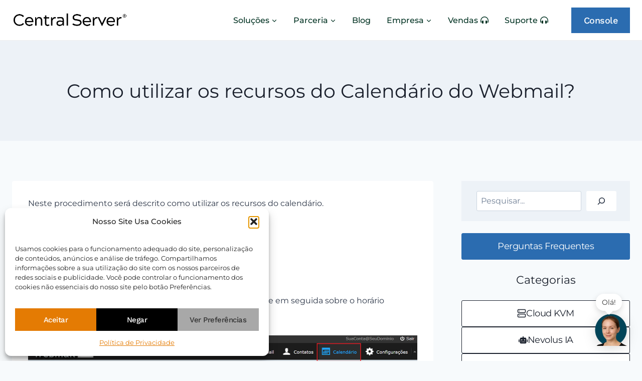

--- FILE ---
content_type: text/html; charset=UTF-8
request_url: https://cssite.aja.to/eva-site-cs/
body_size: 11102
content:
<!doctype html>
<html lang="pt-BR" class="no-js" itemtype="https://schema.org/WebPage" itemscope>
<head>
	<meta charset="UTF-8">
	<meta name="viewport" content="width=device-width, initial-scale=1, minimum-scale=1">
	<title>30_8f3fd4c3ca23f4022eaac75e176517db_AcessoRemoto Eva &#8211; Site CS &#8211; Nevolus</title>
<meta name='robots' content='max-image-preview:large' />
<link rel="alternate" type="application/rss+xml" title="Feed para Nevolus &raquo;" href="https://cssite.aja.to/feed/" />
<link rel="alternate" type="application/rss+xml" title="Feed de comentários para Nevolus &raquo;" href="https://cssite.aja.to/comments/feed/" />
			<script>document.documentElement.classList.remove( 'no-js' );</script>
			<link rel="alternate" title="oEmbed (JSON)" type="application/json+oembed" href="https://cssite.aja.to/wp-json/oembed/1.0/embed?url=https%3A%2F%2Fcssite.aja.to%2Feva-site-cs%2F" />
<link rel="alternate" title="oEmbed (XML)" type="text/xml+oembed" href="https://cssite.aja.to/wp-json/oembed/1.0/embed?url=https%3A%2F%2Fcssite.aja.to%2Feva-site-cs%2F&#038;format=xml" />
<style id='wp-img-auto-sizes-contain-inline-css'>
img:is([sizes=auto i],[sizes^="auto," i]){contain-intrinsic-size:3000px 1500px}
/*# sourceURL=wp-img-auto-sizes-contain-inline-css */
</style>
<style id='wp-emoji-styles-inline-css'>

	img.wp-smiley, img.emoji {
		display: inline !important;
		border: none !important;
		box-shadow: none !important;
		height: 1em !important;
		width: 1em !important;
		margin: 0 0.07em !important;
		vertical-align: -0.1em !important;
		background: none !important;
		padding: 0 !important;
	}
/*# sourceURL=wp-emoji-styles-inline-css */
</style>
<style id='wp-block-library-inline-css'>
:root{--wp-block-synced-color:#7a00df;--wp-block-synced-color--rgb:122,0,223;--wp-bound-block-color:var(--wp-block-synced-color);--wp-editor-canvas-background:#ddd;--wp-admin-theme-color:#007cba;--wp-admin-theme-color--rgb:0,124,186;--wp-admin-theme-color-darker-10:#006ba1;--wp-admin-theme-color-darker-10--rgb:0,107,160.5;--wp-admin-theme-color-darker-20:#005a87;--wp-admin-theme-color-darker-20--rgb:0,90,135;--wp-admin-border-width-focus:2px}@media (min-resolution:192dpi){:root{--wp-admin-border-width-focus:1.5px}}.wp-element-button{cursor:pointer}:root .has-very-light-gray-background-color{background-color:#eee}:root .has-very-dark-gray-background-color{background-color:#313131}:root .has-very-light-gray-color{color:#eee}:root .has-very-dark-gray-color{color:#313131}:root .has-vivid-green-cyan-to-vivid-cyan-blue-gradient-background{background:linear-gradient(135deg,#00d084,#0693e3)}:root .has-purple-crush-gradient-background{background:linear-gradient(135deg,#34e2e4,#4721fb 50%,#ab1dfe)}:root .has-hazy-dawn-gradient-background{background:linear-gradient(135deg,#faaca8,#dad0ec)}:root .has-subdued-olive-gradient-background{background:linear-gradient(135deg,#fafae1,#67a671)}:root .has-atomic-cream-gradient-background{background:linear-gradient(135deg,#fdd79a,#004a59)}:root .has-nightshade-gradient-background{background:linear-gradient(135deg,#330968,#31cdcf)}:root .has-midnight-gradient-background{background:linear-gradient(135deg,#020381,#2874fc)}:root{--wp--preset--font-size--normal:16px;--wp--preset--font-size--huge:42px}.has-regular-font-size{font-size:1em}.has-larger-font-size{font-size:2.625em}.has-normal-font-size{font-size:var(--wp--preset--font-size--normal)}.has-huge-font-size{font-size:var(--wp--preset--font-size--huge)}.has-text-align-center{text-align:center}.has-text-align-left{text-align:left}.has-text-align-right{text-align:right}.has-fit-text{white-space:nowrap!important}#end-resizable-editor-section{display:none}.aligncenter{clear:both}.items-justified-left{justify-content:flex-start}.items-justified-center{justify-content:center}.items-justified-right{justify-content:flex-end}.items-justified-space-between{justify-content:space-between}.screen-reader-text{border:0;clip-path:inset(50%);height:1px;margin:-1px;overflow:hidden;padding:0;position:absolute;width:1px;word-wrap:normal!important}.screen-reader-text:focus{background-color:#ddd;clip-path:none;color:#444;display:block;font-size:1em;height:auto;left:5px;line-height:normal;padding:15px 23px 14px;text-decoration:none;top:5px;width:auto;z-index:100000}html :where(.has-border-color){border-style:solid}html :where([style*=border-top-color]){border-top-style:solid}html :where([style*=border-right-color]){border-right-style:solid}html :where([style*=border-bottom-color]){border-bottom-style:solid}html :where([style*=border-left-color]){border-left-style:solid}html :where([style*=border-width]){border-style:solid}html :where([style*=border-top-width]){border-top-style:solid}html :where([style*=border-right-width]){border-right-style:solid}html :where([style*=border-bottom-width]){border-bottom-style:solid}html :where([style*=border-left-width]){border-left-style:solid}html :where(img[class*=wp-image-]){height:auto;max-width:100%}:where(figure){margin:0 0 1em}html :where(.is-position-sticky){--wp-admin--admin-bar--position-offset:var(--wp-admin--admin-bar--height,0px)}@media screen and (max-width:600px){html :where(.is-position-sticky){--wp-admin--admin-bar--position-offset:0px}}

/*# sourceURL=wp-block-library-inline-css */
</style><style id='wp-block-paragraph-inline-css'>
.is-small-text{font-size:.875em}.is-regular-text{font-size:1em}.is-large-text{font-size:2.25em}.is-larger-text{font-size:3em}.has-drop-cap:not(:focus):first-letter{float:left;font-size:8.4em;font-style:normal;font-weight:100;line-height:.68;margin:.05em .1em 0 0;text-transform:uppercase}body.rtl .has-drop-cap:not(:focus):first-letter{float:none;margin-left:.1em}p.has-drop-cap.has-background{overflow:hidden}:root :where(p.has-background){padding:1.25em 2.375em}:where(p.has-text-color:not(.has-link-color)) a{color:inherit}p.has-text-align-left[style*="writing-mode:vertical-lr"],p.has-text-align-right[style*="writing-mode:vertical-rl"]{rotate:180deg}
/*# sourceURL=https://cssite.aja.to/wp-includes/blocks/paragraph/style.min.css */
</style>
<style id='global-styles-inline-css'>
:root{--wp--preset--aspect-ratio--square: 1;--wp--preset--aspect-ratio--4-3: 4/3;--wp--preset--aspect-ratio--3-4: 3/4;--wp--preset--aspect-ratio--3-2: 3/2;--wp--preset--aspect-ratio--2-3: 2/3;--wp--preset--aspect-ratio--16-9: 16/9;--wp--preset--aspect-ratio--9-16: 9/16;--wp--preset--color--black: #000000;--wp--preset--color--cyan-bluish-gray: #abb8c3;--wp--preset--color--white: #ffffff;--wp--preset--color--pale-pink: #f78da7;--wp--preset--color--vivid-red: #cf2e2e;--wp--preset--color--luminous-vivid-orange: #ff6900;--wp--preset--color--luminous-vivid-amber: #fcb900;--wp--preset--color--light-green-cyan: #7bdcb5;--wp--preset--color--vivid-green-cyan: #00d084;--wp--preset--color--pale-cyan-blue: #8ed1fc;--wp--preset--color--vivid-cyan-blue: #0693e3;--wp--preset--color--vivid-purple: #9b51e0;--wp--preset--color--theme-palette-1: var(--global-palette1);--wp--preset--color--theme-palette-2: var(--global-palette2);--wp--preset--color--theme-palette-3: var(--global-palette3);--wp--preset--color--theme-palette-4: var(--global-palette4);--wp--preset--color--theme-palette-5: var(--global-palette5);--wp--preset--color--theme-palette-6: var(--global-palette6);--wp--preset--color--theme-palette-7: var(--global-palette7);--wp--preset--color--theme-palette-8: var(--global-palette8);--wp--preset--color--theme-palette-9: var(--global-palette9);--wp--preset--color--theme-palette-10: var(--global-palette10);--wp--preset--color--theme-palette-11: var(--global-palette11);--wp--preset--color--theme-palette-12: var(--global-palette12);--wp--preset--color--theme-palette-13: var(--global-palette13);--wp--preset--color--theme-palette-14: var(--global-palette14);--wp--preset--color--theme-palette-15: var(--global-palette15);--wp--preset--gradient--vivid-cyan-blue-to-vivid-purple: linear-gradient(135deg,rgb(6,147,227) 0%,rgb(155,81,224) 100%);--wp--preset--gradient--light-green-cyan-to-vivid-green-cyan: linear-gradient(135deg,rgb(122,220,180) 0%,rgb(0,208,130) 100%);--wp--preset--gradient--luminous-vivid-amber-to-luminous-vivid-orange: linear-gradient(135deg,rgb(252,185,0) 0%,rgb(255,105,0) 100%);--wp--preset--gradient--luminous-vivid-orange-to-vivid-red: linear-gradient(135deg,rgb(255,105,0) 0%,rgb(207,46,46) 100%);--wp--preset--gradient--very-light-gray-to-cyan-bluish-gray: linear-gradient(135deg,rgb(238,238,238) 0%,rgb(169,184,195) 100%);--wp--preset--gradient--cool-to-warm-spectrum: linear-gradient(135deg,rgb(74,234,220) 0%,rgb(151,120,209) 20%,rgb(207,42,186) 40%,rgb(238,44,130) 60%,rgb(251,105,98) 80%,rgb(254,248,76) 100%);--wp--preset--gradient--blush-light-purple: linear-gradient(135deg,rgb(255,206,236) 0%,rgb(152,150,240) 100%);--wp--preset--gradient--blush-bordeaux: linear-gradient(135deg,rgb(254,205,165) 0%,rgb(254,45,45) 50%,rgb(107,0,62) 100%);--wp--preset--gradient--luminous-dusk: linear-gradient(135deg,rgb(255,203,112) 0%,rgb(199,81,192) 50%,rgb(65,88,208) 100%);--wp--preset--gradient--pale-ocean: linear-gradient(135deg,rgb(255,245,203) 0%,rgb(182,227,212) 50%,rgb(51,167,181) 100%);--wp--preset--gradient--electric-grass: linear-gradient(135deg,rgb(202,248,128) 0%,rgb(113,206,126) 100%);--wp--preset--gradient--midnight: linear-gradient(135deg,rgb(2,3,129) 0%,rgb(40,116,252) 100%);--wp--preset--font-size--small: var(--global-font-size-small);--wp--preset--font-size--medium: var(--global-font-size-medium);--wp--preset--font-size--large: var(--global-font-size-large);--wp--preset--font-size--x-large: 42px;--wp--preset--font-size--larger: var(--global-font-size-larger);--wp--preset--font-size--xxlarge: var(--global-font-size-xxlarge);--wp--preset--spacing--20: 0.44rem;--wp--preset--spacing--30: 0.67rem;--wp--preset--spacing--40: 1rem;--wp--preset--spacing--50: 1.5rem;--wp--preset--spacing--60: 2.25rem;--wp--preset--spacing--70: 3.38rem;--wp--preset--spacing--80: 5.06rem;--wp--preset--shadow--natural: 6px 6px 9px rgba(0, 0, 0, 0.2);--wp--preset--shadow--deep: 12px 12px 50px rgba(0, 0, 0, 0.4);--wp--preset--shadow--sharp: 6px 6px 0px rgba(0, 0, 0, 0.2);--wp--preset--shadow--outlined: 6px 6px 0px -3px rgb(255, 255, 255), 6px 6px rgb(0, 0, 0);--wp--preset--shadow--crisp: 6px 6px 0px rgb(0, 0, 0);}:where(.is-layout-flex){gap: 0.5em;}:where(.is-layout-grid){gap: 0.5em;}body .is-layout-flex{display: flex;}.is-layout-flex{flex-wrap: wrap;align-items: center;}.is-layout-flex > :is(*, div){margin: 0;}body .is-layout-grid{display: grid;}.is-layout-grid > :is(*, div){margin: 0;}:where(.wp-block-columns.is-layout-flex){gap: 2em;}:where(.wp-block-columns.is-layout-grid){gap: 2em;}:where(.wp-block-post-template.is-layout-flex){gap: 1.25em;}:where(.wp-block-post-template.is-layout-grid){gap: 1.25em;}.has-black-color{color: var(--wp--preset--color--black) !important;}.has-cyan-bluish-gray-color{color: var(--wp--preset--color--cyan-bluish-gray) !important;}.has-white-color{color: var(--wp--preset--color--white) !important;}.has-pale-pink-color{color: var(--wp--preset--color--pale-pink) !important;}.has-vivid-red-color{color: var(--wp--preset--color--vivid-red) !important;}.has-luminous-vivid-orange-color{color: var(--wp--preset--color--luminous-vivid-orange) !important;}.has-luminous-vivid-amber-color{color: var(--wp--preset--color--luminous-vivid-amber) !important;}.has-light-green-cyan-color{color: var(--wp--preset--color--light-green-cyan) !important;}.has-vivid-green-cyan-color{color: var(--wp--preset--color--vivid-green-cyan) !important;}.has-pale-cyan-blue-color{color: var(--wp--preset--color--pale-cyan-blue) !important;}.has-vivid-cyan-blue-color{color: var(--wp--preset--color--vivid-cyan-blue) !important;}.has-vivid-purple-color{color: var(--wp--preset--color--vivid-purple) !important;}.has-black-background-color{background-color: var(--wp--preset--color--black) !important;}.has-cyan-bluish-gray-background-color{background-color: var(--wp--preset--color--cyan-bluish-gray) !important;}.has-white-background-color{background-color: var(--wp--preset--color--white) !important;}.has-pale-pink-background-color{background-color: var(--wp--preset--color--pale-pink) !important;}.has-vivid-red-background-color{background-color: var(--wp--preset--color--vivid-red) !important;}.has-luminous-vivid-orange-background-color{background-color: var(--wp--preset--color--luminous-vivid-orange) !important;}.has-luminous-vivid-amber-background-color{background-color: var(--wp--preset--color--luminous-vivid-amber) !important;}.has-light-green-cyan-background-color{background-color: var(--wp--preset--color--light-green-cyan) !important;}.has-vivid-green-cyan-background-color{background-color: var(--wp--preset--color--vivid-green-cyan) !important;}.has-pale-cyan-blue-background-color{background-color: var(--wp--preset--color--pale-cyan-blue) !important;}.has-vivid-cyan-blue-background-color{background-color: var(--wp--preset--color--vivid-cyan-blue) !important;}.has-vivid-purple-background-color{background-color: var(--wp--preset--color--vivid-purple) !important;}.has-black-border-color{border-color: var(--wp--preset--color--black) !important;}.has-cyan-bluish-gray-border-color{border-color: var(--wp--preset--color--cyan-bluish-gray) !important;}.has-white-border-color{border-color: var(--wp--preset--color--white) !important;}.has-pale-pink-border-color{border-color: var(--wp--preset--color--pale-pink) !important;}.has-vivid-red-border-color{border-color: var(--wp--preset--color--vivid-red) !important;}.has-luminous-vivid-orange-border-color{border-color: var(--wp--preset--color--luminous-vivid-orange) !important;}.has-luminous-vivid-amber-border-color{border-color: var(--wp--preset--color--luminous-vivid-amber) !important;}.has-light-green-cyan-border-color{border-color: var(--wp--preset--color--light-green-cyan) !important;}.has-vivid-green-cyan-border-color{border-color: var(--wp--preset--color--vivid-green-cyan) !important;}.has-pale-cyan-blue-border-color{border-color: var(--wp--preset--color--pale-cyan-blue) !important;}.has-vivid-cyan-blue-border-color{border-color: var(--wp--preset--color--vivid-cyan-blue) !important;}.has-vivid-purple-border-color{border-color: var(--wp--preset--color--vivid-purple) !important;}.has-vivid-cyan-blue-to-vivid-purple-gradient-background{background: var(--wp--preset--gradient--vivid-cyan-blue-to-vivid-purple) !important;}.has-light-green-cyan-to-vivid-green-cyan-gradient-background{background: var(--wp--preset--gradient--light-green-cyan-to-vivid-green-cyan) !important;}.has-luminous-vivid-amber-to-luminous-vivid-orange-gradient-background{background: var(--wp--preset--gradient--luminous-vivid-amber-to-luminous-vivid-orange) !important;}.has-luminous-vivid-orange-to-vivid-red-gradient-background{background: var(--wp--preset--gradient--luminous-vivid-orange-to-vivid-red) !important;}.has-very-light-gray-to-cyan-bluish-gray-gradient-background{background: var(--wp--preset--gradient--very-light-gray-to-cyan-bluish-gray) !important;}.has-cool-to-warm-spectrum-gradient-background{background: var(--wp--preset--gradient--cool-to-warm-spectrum) !important;}.has-blush-light-purple-gradient-background{background: var(--wp--preset--gradient--blush-light-purple) !important;}.has-blush-bordeaux-gradient-background{background: var(--wp--preset--gradient--blush-bordeaux) !important;}.has-luminous-dusk-gradient-background{background: var(--wp--preset--gradient--luminous-dusk) !important;}.has-pale-ocean-gradient-background{background: var(--wp--preset--gradient--pale-ocean) !important;}.has-electric-grass-gradient-background{background: var(--wp--preset--gradient--electric-grass) !important;}.has-midnight-gradient-background{background: var(--wp--preset--gradient--midnight) !important;}.has-small-font-size{font-size: var(--wp--preset--font-size--small) !important;}.has-medium-font-size{font-size: var(--wp--preset--font-size--medium) !important;}.has-large-font-size{font-size: var(--wp--preset--font-size--large) !important;}.has-x-large-font-size{font-size: var(--wp--preset--font-size--x-large) !important;}
/*# sourceURL=global-styles-inline-css */
</style>

<style id='classic-theme-styles-inline-css'>
/*! This file is auto-generated */
.wp-block-button__link{color:#fff;background-color:#32373c;border-radius:9999px;box-shadow:none;text-decoration:none;padding:calc(.667em + 2px) calc(1.333em + 2px);font-size:1.125em}.wp-block-file__button{background:#32373c;color:#fff;text-decoration:none}
/*# sourceURL=/wp-includes/css/classic-themes.min.css */
</style>
<link rel='stylesheet' id='kadence-global-css' href='https://cssite.aja.to/wp-content/themes/kadence/assets/css/global.min.css?ver=1.4.3' media='all' />
<style id='kadence-global-inline-css'>
/* Kadence Base CSS */
:root{--global-palette1:#2b6cb0;--global-palette2:#215387;--global-palette3:#1A202C;--global-palette4:#2D3748;--global-palette5:#4A5568;--global-palette6:#718096;--global-palette7:#EDF2F7;--global-palette8:#F7FAFC;--global-palette9:#ffffff;--global-palette10:oklch(from var(--global-palette1) calc(l + 0.10 * (1 - l)) calc(c * 1.00) calc(h + 180) / 100%);--global-palette11:#13612e;--global-palette12:#1159af;--global-palette13:#b82105;--global-palette14:#f7630c;--global-palette15:#f5a524;--global-palette9rgb:255, 255, 255;--global-palette-highlight:#2271b1;--global-palette-highlight-alt:#125e96;--global-palette-highlight-alt2:var(--global-palette9);--global-palette-btn-bg:#2271b1;--global-palette-btn-bg-hover:#125e96;--global-palette-btn:var(--global-palette9);--global-palette-btn-hover:var(--global-palette9);--global-palette-btn-sec-bg:var(--global-palette7);--global-palette-btn-sec-bg-hover:var(--global-palette2);--global-palette-btn-sec:var(--global-palette3);--global-palette-btn-sec-hover:var(--global-palette9);--global-body-font-family:Montserrat, sans-serif;--global-heading-font-family:Montserrat, sans-serif;--global-primary-nav-font-family:inherit;--global-fallback-font:sans-serif;--global-display-fallback-font:sans-serif;--global-content-width:1290px;--global-content-wide-width:calc(1290px + 230px);--global-content-narrow-width:842px;--global-content-edge-padding:1.5rem;--global-content-boxed-padding:2rem;--global-calc-content-width:calc(1290px - var(--global-content-edge-padding) - var(--global-content-edge-padding) );--wp--style--global--content-size:var(--global-calc-content-width);}.wp-site-blocks{--global-vw:calc( 100vw - ( 0.5 * var(--scrollbar-offset)));}body{background:var(--global-palette8);}body, input, select, optgroup, textarea{font-style:normal;font-weight:normal;font-size:16px;line-height:1.6;font-family:var(--global-body-font-family);text-transform:none;color:var(--global-palette4);}.content-bg, body.content-style-unboxed .site{background:var(--global-palette9);}h1,h2,h3,h4,h5,h6{font-family:var(--global-heading-font-family);}h1{font-style:normal;font-weight:600;font-size:32px;line-height:1.5;font-family:Montserrat, sans-serif;text-transform:none;color:var(--global-palette3);}h2{font-style:normal;font-weight:600;font-size:28px;line-height:1.5;font-family:Montserrat, sans-serif;text-transform:none;color:var(--global-palette3);}h3{font-style:normal;font-weight:600;font-size:24px;line-height:1.5;font-family:Montserrat, sans-serif;text-transform:none;color:var(--global-palette3);}h4{font-style:normal;font-weight:600;font-size:22px;line-height:1.5;font-family:Montserrat, sans-serif;text-transform:none;color:var(--global-palette4);}h5{font-style:normal;font-weight:500;font-size:20px;line-height:1.5;font-family:Montserrat, sans-serif;text-transform:none;color:var(--global-palette4);}h6{font-style:normal;font-weight:700;font-size:18px;line-height:1.5;font-family:Montserrat, sans-serif;text-transform:none;color:var(--global-palette5);}.entry-hero h1{font-style:normal;font-weight:normal;font-family:Montserrat, sans-serif;}.entry-hero .kadence-breadcrumbs, .entry-hero .search-form{font-style:normal;}.entry-hero .kadence-breadcrumbs{max-width:1290px;}.site-container, .site-header-row-layout-contained, .site-footer-row-layout-contained, .entry-hero-layout-contained, .comments-area, .alignfull > .wp-block-cover__inner-container, .alignwide > .wp-block-cover__inner-container{max-width:var(--global-content-width);}.content-width-narrow .content-container.site-container, .content-width-narrow .hero-container.site-container{max-width:var(--global-content-narrow-width);}@media all and (min-width: 1520px){.wp-site-blocks .content-container  .alignwide{margin-left:-115px;margin-right:-115px;width:unset;max-width:unset;}}@media all and (min-width: 1102px){.content-width-narrow .wp-site-blocks .content-container .alignwide{margin-left:-130px;margin-right:-130px;width:unset;max-width:unset;}}.content-style-boxed .wp-site-blocks .entry-content .alignwide{margin-left:calc( -1 * var( --global-content-boxed-padding ) );margin-right:calc( -1 * var( --global-content-boxed-padding ) );}.content-area{margin-top:5rem;margin-bottom:5rem;}@media all and (max-width: 1024px){.content-area{margin-top:3rem;margin-bottom:3rem;}}@media all and (max-width: 767px){.content-area{margin-top:2rem;margin-bottom:2rem;}}@media all and (max-width: 1024px){:root{--global-content-boxed-padding:2rem;}}@media all and (max-width: 767px){:root{--global-content-boxed-padding:1.5rem;}}.entry-content-wrap{padding:2rem;}@media all and (max-width: 1024px){.entry-content-wrap{padding:2rem;}}@media all and (max-width: 767px){.entry-content-wrap{padding:1.5rem;}}.entry.single-entry{box-shadow:0px 15px 15px -10px rgba(0,0,0,0.05);}.entry.loop-entry{box-shadow:0px 15px 15px -10px rgba(0,0,0,0.05);}.loop-entry .entry-content-wrap{padding:2rem;}@media all and (max-width: 1024px){.loop-entry .entry-content-wrap{padding:2rem;}}@media all and (max-width: 767px){.loop-entry .entry-content-wrap{padding:1.5rem;}}button, .button, .wp-block-button__link, input[type="button"], input[type="reset"], input[type="submit"], .fl-button, .elementor-button-wrapper .elementor-button, .wc-block-components-checkout-place-order-button, .wc-block-cart__submit{font-style:normal;font-weight:500;font-size:16px;line-height:1.2;font-family:Montserrat, sans-serif;text-transform:none;padding:15px 25px 15px 25px;box-shadow:0px 0px 0px -7px rgba(0,0,0,0);}.wp-block-button.is-style-outline .wp-block-button__link{padding:15px 25px 15px 25px;}button:hover, button:focus, button:active, .button:hover, .button:focus, .button:active, .wp-block-button__link:hover, .wp-block-button__link:focus, .wp-block-button__link:active, input[type="button"]:hover, input[type="button"]:focus, input[type="button"]:active, input[type="reset"]:hover, input[type="reset"]:focus, input[type="reset"]:active, input[type="submit"]:hover, input[type="submit"]:focus, input[type="submit"]:active, .elementor-button-wrapper .elementor-button:hover, .elementor-button-wrapper .elementor-button:focus, .elementor-button-wrapper .elementor-button:active, .wc-block-cart__submit:hover{box-shadow:0px 15px 25px -7px rgba(0,0,0,0.1);}.kb-button.kb-btn-global-outline.kb-btn-global-inherit{padding-top:calc(15px - 2px);padding-right:calc(25px - 2px);padding-bottom:calc(15px - 2px);padding-left:calc(25px - 2px);}button.button-style-secondary, .button.button-style-secondary, .wp-block-button__link.button-style-secondary, input[type="button"].button-style-secondary, input[type="reset"].button-style-secondary, input[type="submit"].button-style-secondary, .fl-button.button-style-secondary, .elementor-button-wrapper .elementor-button.button-style-secondary, .wc-block-components-checkout-place-order-button.button-style-secondary, .wc-block-cart__submit.button-style-secondary{font-style:normal;font-weight:500;font-size:16px;line-height:1.2;font-family:Montserrat, sans-serif;text-transform:none;}.entry-hero.page-hero-section .entry-header{min-height:200px;}.entry-author-style-center{padding-top:var(--global-md-spacing);border-top:1px solid var(--global-gray-500);}.entry-author-style-center .entry-author-avatar, .entry-meta .author-avatar{display:none;}.entry-author-style-normal .entry-author-profile{padding-left:0px;}#comments .comment-meta{margin-left:0px;}
/*# sourceURL=kadence-global-inline-css */
</style>
<link rel='stylesheet' id='kadence-content-css' href='https://cssite.aja.to/wp-content/themes/kadence/assets/css/content.min.css?ver=1.4.3' media='all' />
<link rel='stylesheet' id='kadence-blocks-rowlayout-css' href='https://cssite.aja.to/wp-content/plugins/kadence-blocks/dist/style-blocks-rowlayout.css?ver=3.5.31' media='all' />
<link rel='stylesheet' id='kadence-blocks-column-css' href='https://cssite.aja.to/wp-content/plugins/kadence-blocks/dist/style-blocks-column.css?ver=3.5.31' media='all' />
<style id='kadence-blocks-global-variables-inline-css'>
:root {--global-kb-font-size-sm:clamp(0.8rem, 0.73rem + 0.217vw, 0.9rem);--global-kb-font-size-md:clamp(1.1rem, 0.995rem + 0.326vw, 1.25rem);--global-kb-font-size-lg:clamp(1.75rem, 1.576rem + 0.543vw, 2rem);--global-kb-font-size-xl:clamp(2.25rem, 1.728rem + 1.63vw, 3rem);--global-kb-font-size-xxl:clamp(2.5rem, 1.456rem + 3.26vw, 4rem);--global-kb-font-size-xxxl:clamp(2.75rem, 0.489rem + 7.065vw, 6rem);}
/*# sourceURL=kadence-blocks-global-variables-inline-css */
</style>
<style id='kadence_blocks_css-inline-css'>
.kb-row-layout-wrap.wp-block-kadence-rowlayout.kb-row-layout-id28399_e84569-20{margin-top:0px;margin-bottom:0px;}.kb-row-layout-id28399_e84569-20 > .kt-row-column-wrap{row-gap:60px;max-width:var( --global-content-width, 1290px );padding-left:var(--global-content-edge-padding);padding-right:var(--global-content-edge-padding);padding-top:0px;padding-right:0px;padding-bottom:0px;padding-left:0px;min-height:100vh;grid-template-columns:minmax(0, 1fr);}.kb-row-layout-id28399_e84569-20{background-color:#f7fafc;}@media all and (max-width: 767px){.kb-row-layout-id28399_e84569-20 > .kt-row-column-wrap{grid-template-columns:minmax(0, 1fr);}}.kadence-column28399_a3e2fb-8e > .kt-inside-inner-col{display:flex;}.kadence-column28399_a3e2fb-8e > .kt-inside-inner-col{row-gap:var(--global-kb-gap-none, 0rem );column-gap:var(--global-kb-gap-sm, 1rem);}.kadence-column28399_a3e2fb-8e > .kt-inside-inner-col{flex-direction:column;}.kadence-column28399_a3e2fb-8e > .kt-inside-inner-col > .aligncenter{width:100%;}.kadence-column28399_a3e2fb-8e > .kt-inside-inner-col{background-color:#f7fafc;}@media all and (max-width: 1024px){.kadence-column28399_a3e2fb-8e > .kt-inside-inner-col{flex-direction:column;justify-content:center;}}@media all and (max-width: 767px){.kadence-column28399_a3e2fb-8e > .kt-inside-inner-col{flex-direction:column;justify-content:center;}}
/*# sourceURL=kadence_blocks_css-inline-css */
</style>
<script src="https://cssite.aja.to/wp-includes/js/jquery/jquery.min.js?ver=3.7.1" id="jquery-core-js"></script>
<script src="https://cssite.aja.to/wp-includes/js/jquery/jquery-migrate.min.js?ver=3.4.1" id="jquery-migrate-js"></script>
<link rel="https://api.w.org/" href="https://cssite.aja.to/wp-json/" /><link rel="alternate" title="JSON" type="application/json" href="https://cssite.aja.to/wp-json/wp/v2/pages/15810" /><link rel="EditURI" type="application/rsd+xml" title="RSD" href="https://cssite.aja.to/xmlrpc.php?rsd" />
<meta name="generator" content="WordPress 6.9" />
<link rel="canonical" href="https://cssite.aja.to/eva-site-cs/" />
<link rel='shortlink' href='https://cssite.aja.to/?p=15810' />
<style id="kadence-blocks-post-custom-css">.mwai-timeless-theme .mwai-conversation {
  max-height: none !important;
}

.mwai-chatbot-container {
  max-height: none !important;
}

/* Empilha botões de Quick Questions em coluna, deixando cada botão com o tamanho do conteúdo */
.mwai-timeless-theme .mwai-shortcuts {
  display: flex;
  flex-direction: column;
}

/* Botões empilhados com largura automática */
.mwai-timeless-theme .mwai-shortcuts .mwai-shortcut {
  margin-right: 0;
  margin-bottom: calc(var(--mwai-spacing) / 2);
  width: auto;             /* garante que não herdem 100% de algum outro lugar */
  justify-content: center !important;
}

.mwai-timeless-theme .mwai-shortcuts .mwai-shortcut:last-child {
  margin-bottom: 0;
}

.mwai-compliance {
  margin-left: auto;
  margin-right: auto;
  text-align: center !important;
  margin-bottom: 20px;
}</style><script type="text/javascript" charset="utf-8">
  document.title = "Bot";
</script><link rel='stylesheet' id='kadence-fonts-gfonts-css' href='https://fonts.googleapis.com/css?family=Montserrat:regular,600,500,700,regularitalic,700italic&#038;display=swap' media='all' />
<link rel="icon" href="https://cssite.aja.to/wp-content/uploads/2024/06/nevolus-logo-favicon2-150x150.png" sizes="32x32" />
<link rel="icon" href="https://cssite.aja.to/wp-content/uploads/2024/06/nevolus-logo-favicon2-300x300.png" sizes="192x192" />
<link rel="apple-touch-icon" href="https://cssite.aja.to/wp-content/uploads/2024/06/nevolus-logo-favicon2-300x300.png" />
<meta name="msapplication-TileImage" content="https://cssite.aja.to/wp-content/uploads/2024/06/nevolus-logo-favicon2-300x300.png" />
		<style id="wp-custom-css">
			.grecaptcha-badge { 
    visibility: hidden;
}

* {
    text-transform: none !important;
}

@media screen and (max-width: 950px) {
	.button-group
		{
				flex-direction: column;
				gap: 10px;
	}

.button-group {
	font-family: Montserrat;
	font-style: normal;
	font-weight: 500;
}
	
.button-group button {
    text-transform: none;
}
 display: none;
}
		</style>
		<link rel='stylesheet' id='mwai_chatbot_theme_timeless-css' href='https://cssite.aja.to/wp-content/plugins/ai-engine-pro/themes/timeless.css?ver=1768478282' media='all' />
</head>

<body class="wp-singular page-template-default page page-id-15810 wp-embed-responsive wp-theme-kadence footer-on-bottom hide-focus-outline link-style-standard no-header no-footer content-title-style-hide content-width-fullwidth content-style-unboxed content-vertical-padding-hide non-transparent-header mobile-non-transparent-header">
<div id="wrapper" class="site wp-site-blocks">
			<a class="skip-link screen-reader-text scroll-ignore" href="#main">Pular para o Conteúdo</a>
		
	<main id="inner-wrap" class="wrap kt-clear" role="main">
		<div id="primary" class="content-area">
	<div class="content-container site-container">
		<div id="main" class="site-main">
						<div class="content-wrap">
				<article id="post-15810" class="entry content-bg single-entry post-15810 page type-page status-publish hentry">
	<div class="entry-content-wrap">
		
<div class="entry-content single-content">
	<div class="kb-row-layout-wrap kb-row-layout-id28399_e84569-20 alignfull kt-row-has-bg wp-block-kadence-rowlayout"><div class="kt-row-column-wrap kt-has-1-columns kt-row-layout-equal kt-tab-layout-inherit kt-mobile-layout-row kt-row-valign-top kb-theme-content-width">

<div class="wp-block-kadence-column kadence-column28399_a3e2fb-8e"><div class="kt-inside-inner-col">
<!-- QuickQuestions -->
<script>
var mwaiButtons = {"Falar com o Comercial":{"prompt":"Falar com o Comercial","sees":"Falar com o Comercial"},"Obter a segunda via da fatura":{"prompt":"Obter a segunda via da fatura","sees":"Obter a segunda via da fatura"},"Configurar firewall do KVM":{"prompt":"Configurar firewall do KVM","sees":"Configurar firewall do KVM"},"Acessar o webmail":{"prompt":"Acessar o webmail","sees":"Acessar o webmail"},"Quais os DNS da Central Server?":{"prompt":"Quais os DNS da Central Server?","sees":"Quais os DNS da Central Server?"},"Consultar o status dos serviços":{"prompt":"Consultar o status dos serviços","sees":"Consultar o status dos serviços"}};
var mwaiShortcutsAlign = "flex-end";
(function waitForMwaiAPI(startTime) {
    if (typeof MwaiAPI !== 'undefined' && document.querySelector('.mwai-reply')) {

        // Gera o CSS que controla o alinhamento dos botões  
        if (typeof mwaiShortcutsAlign !== 'undefined') {
            try {
                var styleId = 'mwai-shortcuts-align-style';
                if (!document.getElementById(styleId)) {
                    var style = document.createElement('style');
                    style.id = styleId;
                    style.type = 'text/css';
					style.textContent = ".mwai-shortcuts { align-items: " + mwaiShortcutsAlign + " !important; }";
                    document.head.appendChild(style);
                }
            } catch (e) {
                // silencioso, para não quebrar o chat em caso de erro  
            }
        }

        function mwaiSearchReplace(textDiv) {
            function replaceText(text) {
                for (let buttonName in mwaiButtons) {
                    const buttonData = mwaiButtons[buttonName];
                    text = text.replaceAll(buttonData["prompt"], buttonData["sees"]);
                }
                return text;
            }
            textDiv.forEach(function(element) {
                const html = element.innerHTML;
                const newHtml = replaceText(html);
                if (html !== newHtml) { element.innerHTML = newHtml; }
            });
        }
        MwaiAPI.chatbots.forEach(chatbot => {
            // Set up observer on .mwai-chatbot to look for changes to .mwai-conversation  
            const chatbotElement = document.querySelector('#mwai-chatbot-'+chatbot.botId);

            if (chatbotElement) {
                function doButtons() {
                    const textDiv = chatbotElement.querySelectorAll('.mwai-reply');
                    if (textDiv.length == 1 && !chatbotElement.querySelector(".mwai-shortcuts")) {
                        // there is only one message in chat - assuming it's the bot's intro message  
                        // and the buttons have not been added yet  
                        var buttons = [];
                        for (var buttonText in mwaiButtons) {
                            var button = mwaiButtons[buttonText];
                            buttons.push({
                                type: 'message',
                                data: {
                                    label: buttonText,
                                    message: button.prompt,
                                    variant: null,
                                    icon: null  
                                }
                            });
                        }
                        if (buttons.length > 0) { chatbot.setShortcuts(buttons); }
                    }
                    mwaiSearchReplace(textDiv);
                }
                const conversationObserver = new MutationObserver((mutationsList, observer) => {
                    for (let mutation of mutationsList) {
                        if (mutation.type === 'childList') {
                            doButtons();
                        }
                    }
                });
                const observerConfig = {
                    childList: true, // observe child node changes  
                    subtree: true, // observe descendants  
                    characterData: true // observe changes in text content  
                };
                const conversationElement = chatbotElement.querySelector('.mwai-conversation');
                if (conversationElement) {
                    conversationObserver.observe(conversationElement, observerConfig);
                    doButtons();
                }
            }
        });
    } else {
        if (Date.now() - startTime < 3000) {
            setTimeout(() => waitForMwaiAPI(startTime), 20);
        }
    }
})(Date.now());
</script>



<div class='mwai-chatbot-container' data-params='{&quot;aiName&quot;:&quot;Eva: &quot;,&quot;userName&quot;:&quot;Voc\u00ea: &quot;,&quot;guestName&quot;:&quot;Voc\u00ea:&quot;,&quot;textSend&quot;:&quot;Enviar&quot;,&quot;textClear&quot;:&quot;Limpar&quot;,&quot;imageUpload&quot;:false,&quot;fileUpload&quot;:false,&quot;multiUpload&quot;:false,&quot;maxUploads&quot;:1,&quot;fileUploads&quot;:0,&quot;mode&quot;:&quot;chat&quot;,&quot;textInputPlaceholder&quot;:&quot;Sua mensagem...&quot;,&quot;textInputMaxLength&quot;:512,&quot;textCompliance&quot;:&quot;Assistente criado na &lt;a href=\&quot;https:\/\/www.centralserver.com\/nevolus\/\&quot; target=\&quot;_blank\&quot;&gt;Nevolus&lt;\/a&gt; - &lt;a href=\&quot;https:\/\/www.centralserver.com\/termos-de-uso-do-chatbot-centralserver\/\&quot; target=\&quot;_blank\&quot;&gt;Termos de Uso&lt;\/a&gt;&quot;,&quot;startSentence&quot;:&quot;Envie sua mensagem ou escolha uma das op\u00e7\u00f5es:&quot;,&quot;localMemory&quot;:true,&quot;themeId&quot;:&quot;timeless&quot;,&quot;window&quot;:false,&quot;icon&quot;:&quot;&quot;,&quot;iconText&quot;:&quot;&quot;,&quot;iconTextDelay&quot;:1,&quot;iconAlt&quot;:&quot;AI Engine Chatbot&quot;,&quot;iconPosition&quot;:&quot;bottom-right&quot;,&quot;centerOpen&quot;:false,&quot;width&quot;:&quot;&quot;,&quot;openDelay&quot;:&quot;&quot;,&quot;iconBubble&quot;:false,&quot;windowAnimation&quot;:&quot;zoom&quot;,&quot;fullscreen&quot;:false,&quot;copyButton&quot;:true,&quot;headerSubtitle&quot;:&quot;Conversar com&quot;,&quot;containerType&quot;:&quot;standard&quot;,&quot;headerType&quot;:&quot;standard&quot;,&quot;messagesType&quot;:&quot;standard&quot;,&quot;inputType&quot;:&quot;standard&quot;,&quot;footerType&quot;:&quot;standard&quot;}' data-system='{&quot;botId&quot;:&quot;chatbot-98oqtp&quot;,&quot;customId&quot;:null,&quot;userData&quot;:null,&quot;sessionId&quot;:&quot;696d3ba91b1c2&quot;,&quot;restNonce&quot;:null,&quot;contextId&quot;:15810,&quot;pluginUrl&quot;:&quot;https:\/\/cssite.aja.to\/wp-content\/plugins\/ai-engine-pro\/&quot;,&quot;restUrl&quot;:&quot;https:\/\/cssite.aja.to\/wp-json&quot;,&quot;stream&quot;:true,&quot;debugMode&quot;:false,&quot;eventLogs&quot;:false,&quot;speech_recognition&quot;:true,&quot;speech_synthesis&quot;:false,&quot;typewriter&quot;:false,&quot;crossSite&quot;:false,&quot;actions&quot;:[],&quot;blocks&quot;:[],&quot;shortcuts&quot;:[]}' data-theme='{&quot;type&quot;:&quot;internal&quot;,&quot;name&quot;:&quot;Timeless&quot;,&quot;themeId&quot;:&quot;timeless&quot;,&quot;settings&quot;:{&quot;maxHeight&quot;:&quot;40vh&quot;,&quot;customCSS&quot;:&quot;&quot;,&quot;backgroundPrimaryColor&quot;:&quot;#F1F3F7&quot;,&quot;backgroundAiColor&quot;:&quot;#dfe9fa&quot;},&quot;style&quot;:&quot;&quot;,&quot;cssUrl&quot;:&quot;https:\/\/cssite.aja.to\/wp-content\/plugins\/ai-engine-pro\/themes\/timeless.css&quot;}'></div>
</div></div>

</div></div>


<p></p>
</div><!-- .entry-content -->
	</div>
</article><!-- #post-15810 -->

			</div>
					</div><!-- #main -->
			</div>
</div><!-- #primary -->
	</main><!-- #inner-wrap -->
	</div><!-- #wrapper -->

			<script>document.documentElement.style.setProperty('--scrollbar-offset', window.innerWidth - document.documentElement.clientWidth + 'px' );</script>
			<script type="speculationrules">
{"prefetch":[{"source":"document","where":{"and":[{"href_matches":"/*"},{"not":{"href_matches":["/wp-*.php","/wp-admin/*","/wp-content/uploads/*","/wp-content/*","/wp-content/plugins/*","/wp-content/themes/kadence/*","/*\\?(.+)"]}},{"not":{"selector_matches":"a[rel~=\"nofollow\"]"}},{"not":{"selector_matches":".no-prefetch, .no-prefetch a"}}]},"eagerness":"conservative"}]}
</script>
<script id="user-files-script-js-extra">
var meusDadosAjax = {"ajaxurl":"https://cssite.aja.to/wp-admin/admin-ajax.php","nonce":"f0b98afda5"};
//# sourceURL=user-files-script-js-extra
</script>
<script src="https://cssite.aja.to/repos/js/wp-docs-uploads.js?ver=4.0.10" id="user-files-script-js"></script>
<script id="kadence-navigation-js-extra">
var kadenceConfig = {"screenReader":{"expand":"Menu filho","expandOf":"Meno filho do","collapse":"Menu filho","collapseOf":"Meno filho do"},"breakPoints":{"desktop":"1024","tablet":768},"scrollOffset":"0"};
//# sourceURL=kadence-navigation-js-extra
</script>
<script src="https://cssite.aja.to/wp-content/themes/kadence/assets/js/navigation.min.js?ver=1.4.3" id="kadence-navigation-js" async></script>
<script src="https://cssite.aja.to/wp-includes/js/dist/vendor/react.min.js?ver=18.3.1.1" id="react-js"></script>
<script src="https://cssite.aja.to/wp-includes/js/dist/vendor/react-dom.min.js?ver=18.3.1.1" id="react-dom-js"></script>
<script src="https://cssite.aja.to/wp-includes/js/dist/escape-html.min.js?ver=6561a406d2d232a6fbd2" id="wp-escape-html-js"></script>
<script src="https://cssite.aja.to/wp-includes/js/dist/element.min.js?ver=6a582b0c827fa25df3dd" id="wp-element-js"></script>
<script src="https://cssite.aja.to/wp-content/plugins/ai-engine-pro/app/chatbot.js?ver=1768478282" id="mwai_chatbot-js"></script>
<script src="https://cssite.aja.to/wp-content/plugins/ai-engine-pro/vendor/highlightjs/highlight.min.js?ver=11.7" id="mwai_highlight-js"></script>
<script id="wp-emoji-settings" type="application/json">
{"baseUrl":"https://s.w.org/images/core/emoji/17.0.2/72x72/","ext":".png","svgUrl":"https://s.w.org/images/core/emoji/17.0.2/svg/","svgExt":".svg","source":{"concatemoji":"https://cssite.aja.to/wp-includes/js/wp-emoji-release.min.js?ver=6.9"}}
</script>
<script type="module">
/*! This file is auto-generated */
const a=JSON.parse(document.getElementById("wp-emoji-settings").textContent),o=(window._wpemojiSettings=a,"wpEmojiSettingsSupports"),s=["flag","emoji"];function i(e){try{var t={supportTests:e,timestamp:(new Date).valueOf()};sessionStorage.setItem(o,JSON.stringify(t))}catch(e){}}function c(e,t,n){e.clearRect(0,0,e.canvas.width,e.canvas.height),e.fillText(t,0,0);t=new Uint32Array(e.getImageData(0,0,e.canvas.width,e.canvas.height).data);e.clearRect(0,0,e.canvas.width,e.canvas.height),e.fillText(n,0,0);const a=new Uint32Array(e.getImageData(0,0,e.canvas.width,e.canvas.height).data);return t.every((e,t)=>e===a[t])}function p(e,t){e.clearRect(0,0,e.canvas.width,e.canvas.height),e.fillText(t,0,0);var n=e.getImageData(16,16,1,1);for(let e=0;e<n.data.length;e++)if(0!==n.data[e])return!1;return!0}function u(e,t,n,a){switch(t){case"flag":return n(e,"\ud83c\udff3\ufe0f\u200d\u26a7\ufe0f","\ud83c\udff3\ufe0f\u200b\u26a7\ufe0f")?!1:!n(e,"\ud83c\udde8\ud83c\uddf6","\ud83c\udde8\u200b\ud83c\uddf6")&&!n(e,"\ud83c\udff4\udb40\udc67\udb40\udc62\udb40\udc65\udb40\udc6e\udb40\udc67\udb40\udc7f","\ud83c\udff4\u200b\udb40\udc67\u200b\udb40\udc62\u200b\udb40\udc65\u200b\udb40\udc6e\u200b\udb40\udc67\u200b\udb40\udc7f");case"emoji":return!a(e,"\ud83e\u1fac8")}return!1}function f(e,t,n,a){let r;const o=(r="undefined"!=typeof WorkerGlobalScope&&self instanceof WorkerGlobalScope?new OffscreenCanvas(300,150):document.createElement("canvas")).getContext("2d",{willReadFrequently:!0}),s=(o.textBaseline="top",o.font="600 32px Arial",{});return e.forEach(e=>{s[e]=t(o,e,n,a)}),s}function r(e){var t=document.createElement("script");t.src=e,t.defer=!0,document.head.appendChild(t)}a.supports={everything:!0,everythingExceptFlag:!0},new Promise(t=>{let n=function(){try{var e=JSON.parse(sessionStorage.getItem(o));if("object"==typeof e&&"number"==typeof e.timestamp&&(new Date).valueOf()<e.timestamp+604800&&"object"==typeof e.supportTests)return e.supportTests}catch(e){}return null}();if(!n){if("undefined"!=typeof Worker&&"undefined"!=typeof OffscreenCanvas&&"undefined"!=typeof URL&&URL.createObjectURL&&"undefined"!=typeof Blob)try{var e="postMessage("+f.toString()+"("+[JSON.stringify(s),u.toString(),c.toString(),p.toString()].join(",")+"));",a=new Blob([e],{type:"text/javascript"});const r=new Worker(URL.createObjectURL(a),{name:"wpTestEmojiSupports"});return void(r.onmessage=e=>{i(n=e.data),r.terminate(),t(n)})}catch(e){}i(n=f(s,u,c,p))}t(n)}).then(e=>{for(const n in e)a.supports[n]=e[n],a.supports.everything=a.supports.everything&&a.supports[n],"flag"!==n&&(a.supports.everythingExceptFlag=a.supports.everythingExceptFlag&&a.supports[n]);var t;a.supports.everythingExceptFlag=a.supports.everythingExceptFlag&&!a.supports.flag,a.supports.everything||((t=a.source||{}).concatemoji?r(t.concatemoji):t.wpemoji&&t.twemoji&&(r(t.twemoji),r(t.wpemoji)))});
//# sourceURL=https://cssite.aja.to/wp-includes/js/wp-emoji-loader.min.js
</script>
<script>
document.addEventListener('DOMContentLoaded', () => {
  const startTime = Date.now();
  const maxWaitTime = 3000; // 3s

  const originalSessionText =
    'Your session has expired. Please refresh the page to continue using AI Engine.';
  const newSessionText =
    'Sua sessão expirou. Por favor, copie sua última mensagem e atualize a página para continuar a conversa.';

  const initializeWhenReady = () => {
    const mwaiInputDivs = document.querySelectorAll('div.mwai-input-text');

    if (mwaiInputDivs.length > 0 && typeof MwaiAPI !== 'undefined') {
      mwaiInputDivs.forEach(mwaiInputDiv => {
        let lastSent = '';
        const textarea = mwaiInputDiv.querySelector('textarea');

        // Guarda a última mensagem digitada
        textarea?.addEventListener('input', () => {
          if (textarea.value.trim()) {
            lastSent = textarea.value;
          }
        });

        // Verifica erros periodicamente
        setInterval(() => {
          const chatbotElement = mwaiInputDiv.closest('.mwai-chat');
          if (!chatbotElement) return;

          const botId = chatbotElement.id
            ? chatbotElement.id.replace('mwai-chatbot-', '')
            : '';
          const chatbot = botId ? MwaiAPI.getChatbot(botId) : MwaiAPI.chatbots[0];

          const errorDivs = chatbotElement.querySelectorAll('div.mwai-error');

          errorDivs.forEach(div => {
            // Pega o span onde o texto de erro é renderizado
            const errorSpan = div.querySelector('span.mwai-text > span');
            if (!errorSpan) return;

            const text = errorSpan.textContent.trim();

            // 1) Se for erro de sessão expirada, traduz a mensagem
            if (text.includes('Your session has expired')) {
              errorSpan.textContent = newSessionText;
            }

            // 2) Lógica para não perder a última mensagem
            //    Só executa uma vez por erro (flag via dataset)
            if (!div.dataset.lastSentHandled && lastSent && textarea && !textarea.value.trim()) {

              // (a) Colocar a última mensagem de volta no textarea
              textarea.value = lastSent;

              // (b) SE quiser reenviar automaticamente em vez de só restaurar,
              //     troque a linha acima por esta:
              // chatbot.ask(lastSent, false);

              div.dataset.lastSentHandled = '1';
            }
          });
        }, 500);
      });
    } else if (Date.now() - startTime < maxWaitTime) {
      requestAnimationFrame(initializeWhenReady);
    }
  };

  initializeWhenReady();
});
</script></body>
</html>


--- FILE ---
content_type: text/html; charset=utf-8
request_url: https://www.google.com/recaptcha/api2/anchor?ar=1&k=6Lf2-NwUAAAAAJwImCKCTZfT9r7ij6Qk0zJg5Esq&co=aHR0cHM6Ly93d3cuY2VudHJhbHNlcnZlci5jb206NDQz&hl=en&v=PoyoqOPhxBO7pBk68S4YbpHZ&size=invisible&anchor-ms=20000&execute-ms=30000&cb=xz3135wgsq5i
body_size: 49585
content:
<!DOCTYPE HTML><html dir="ltr" lang="en"><head><meta http-equiv="Content-Type" content="text/html; charset=UTF-8">
<meta http-equiv="X-UA-Compatible" content="IE=edge">
<title>reCAPTCHA</title>
<style type="text/css">
/* cyrillic-ext */
@font-face {
  font-family: 'Roboto';
  font-style: normal;
  font-weight: 400;
  font-stretch: 100%;
  src: url(//fonts.gstatic.com/s/roboto/v48/KFO7CnqEu92Fr1ME7kSn66aGLdTylUAMa3GUBHMdazTgWw.woff2) format('woff2');
  unicode-range: U+0460-052F, U+1C80-1C8A, U+20B4, U+2DE0-2DFF, U+A640-A69F, U+FE2E-FE2F;
}
/* cyrillic */
@font-face {
  font-family: 'Roboto';
  font-style: normal;
  font-weight: 400;
  font-stretch: 100%;
  src: url(//fonts.gstatic.com/s/roboto/v48/KFO7CnqEu92Fr1ME7kSn66aGLdTylUAMa3iUBHMdazTgWw.woff2) format('woff2');
  unicode-range: U+0301, U+0400-045F, U+0490-0491, U+04B0-04B1, U+2116;
}
/* greek-ext */
@font-face {
  font-family: 'Roboto';
  font-style: normal;
  font-weight: 400;
  font-stretch: 100%;
  src: url(//fonts.gstatic.com/s/roboto/v48/KFO7CnqEu92Fr1ME7kSn66aGLdTylUAMa3CUBHMdazTgWw.woff2) format('woff2');
  unicode-range: U+1F00-1FFF;
}
/* greek */
@font-face {
  font-family: 'Roboto';
  font-style: normal;
  font-weight: 400;
  font-stretch: 100%;
  src: url(//fonts.gstatic.com/s/roboto/v48/KFO7CnqEu92Fr1ME7kSn66aGLdTylUAMa3-UBHMdazTgWw.woff2) format('woff2');
  unicode-range: U+0370-0377, U+037A-037F, U+0384-038A, U+038C, U+038E-03A1, U+03A3-03FF;
}
/* math */
@font-face {
  font-family: 'Roboto';
  font-style: normal;
  font-weight: 400;
  font-stretch: 100%;
  src: url(//fonts.gstatic.com/s/roboto/v48/KFO7CnqEu92Fr1ME7kSn66aGLdTylUAMawCUBHMdazTgWw.woff2) format('woff2');
  unicode-range: U+0302-0303, U+0305, U+0307-0308, U+0310, U+0312, U+0315, U+031A, U+0326-0327, U+032C, U+032F-0330, U+0332-0333, U+0338, U+033A, U+0346, U+034D, U+0391-03A1, U+03A3-03A9, U+03B1-03C9, U+03D1, U+03D5-03D6, U+03F0-03F1, U+03F4-03F5, U+2016-2017, U+2034-2038, U+203C, U+2040, U+2043, U+2047, U+2050, U+2057, U+205F, U+2070-2071, U+2074-208E, U+2090-209C, U+20D0-20DC, U+20E1, U+20E5-20EF, U+2100-2112, U+2114-2115, U+2117-2121, U+2123-214F, U+2190, U+2192, U+2194-21AE, U+21B0-21E5, U+21F1-21F2, U+21F4-2211, U+2213-2214, U+2216-22FF, U+2308-230B, U+2310, U+2319, U+231C-2321, U+2336-237A, U+237C, U+2395, U+239B-23B7, U+23D0, U+23DC-23E1, U+2474-2475, U+25AF, U+25B3, U+25B7, U+25BD, U+25C1, U+25CA, U+25CC, U+25FB, U+266D-266F, U+27C0-27FF, U+2900-2AFF, U+2B0E-2B11, U+2B30-2B4C, U+2BFE, U+3030, U+FF5B, U+FF5D, U+1D400-1D7FF, U+1EE00-1EEFF;
}
/* symbols */
@font-face {
  font-family: 'Roboto';
  font-style: normal;
  font-weight: 400;
  font-stretch: 100%;
  src: url(//fonts.gstatic.com/s/roboto/v48/KFO7CnqEu92Fr1ME7kSn66aGLdTylUAMaxKUBHMdazTgWw.woff2) format('woff2');
  unicode-range: U+0001-000C, U+000E-001F, U+007F-009F, U+20DD-20E0, U+20E2-20E4, U+2150-218F, U+2190, U+2192, U+2194-2199, U+21AF, U+21E6-21F0, U+21F3, U+2218-2219, U+2299, U+22C4-22C6, U+2300-243F, U+2440-244A, U+2460-24FF, U+25A0-27BF, U+2800-28FF, U+2921-2922, U+2981, U+29BF, U+29EB, U+2B00-2BFF, U+4DC0-4DFF, U+FFF9-FFFB, U+10140-1018E, U+10190-1019C, U+101A0, U+101D0-101FD, U+102E0-102FB, U+10E60-10E7E, U+1D2C0-1D2D3, U+1D2E0-1D37F, U+1F000-1F0FF, U+1F100-1F1AD, U+1F1E6-1F1FF, U+1F30D-1F30F, U+1F315, U+1F31C, U+1F31E, U+1F320-1F32C, U+1F336, U+1F378, U+1F37D, U+1F382, U+1F393-1F39F, U+1F3A7-1F3A8, U+1F3AC-1F3AF, U+1F3C2, U+1F3C4-1F3C6, U+1F3CA-1F3CE, U+1F3D4-1F3E0, U+1F3ED, U+1F3F1-1F3F3, U+1F3F5-1F3F7, U+1F408, U+1F415, U+1F41F, U+1F426, U+1F43F, U+1F441-1F442, U+1F444, U+1F446-1F449, U+1F44C-1F44E, U+1F453, U+1F46A, U+1F47D, U+1F4A3, U+1F4B0, U+1F4B3, U+1F4B9, U+1F4BB, U+1F4BF, U+1F4C8-1F4CB, U+1F4D6, U+1F4DA, U+1F4DF, U+1F4E3-1F4E6, U+1F4EA-1F4ED, U+1F4F7, U+1F4F9-1F4FB, U+1F4FD-1F4FE, U+1F503, U+1F507-1F50B, U+1F50D, U+1F512-1F513, U+1F53E-1F54A, U+1F54F-1F5FA, U+1F610, U+1F650-1F67F, U+1F687, U+1F68D, U+1F691, U+1F694, U+1F698, U+1F6AD, U+1F6B2, U+1F6B9-1F6BA, U+1F6BC, U+1F6C6-1F6CF, U+1F6D3-1F6D7, U+1F6E0-1F6EA, U+1F6F0-1F6F3, U+1F6F7-1F6FC, U+1F700-1F7FF, U+1F800-1F80B, U+1F810-1F847, U+1F850-1F859, U+1F860-1F887, U+1F890-1F8AD, U+1F8B0-1F8BB, U+1F8C0-1F8C1, U+1F900-1F90B, U+1F93B, U+1F946, U+1F984, U+1F996, U+1F9E9, U+1FA00-1FA6F, U+1FA70-1FA7C, U+1FA80-1FA89, U+1FA8F-1FAC6, U+1FACE-1FADC, U+1FADF-1FAE9, U+1FAF0-1FAF8, U+1FB00-1FBFF;
}
/* vietnamese */
@font-face {
  font-family: 'Roboto';
  font-style: normal;
  font-weight: 400;
  font-stretch: 100%;
  src: url(//fonts.gstatic.com/s/roboto/v48/KFO7CnqEu92Fr1ME7kSn66aGLdTylUAMa3OUBHMdazTgWw.woff2) format('woff2');
  unicode-range: U+0102-0103, U+0110-0111, U+0128-0129, U+0168-0169, U+01A0-01A1, U+01AF-01B0, U+0300-0301, U+0303-0304, U+0308-0309, U+0323, U+0329, U+1EA0-1EF9, U+20AB;
}
/* latin-ext */
@font-face {
  font-family: 'Roboto';
  font-style: normal;
  font-weight: 400;
  font-stretch: 100%;
  src: url(//fonts.gstatic.com/s/roboto/v48/KFO7CnqEu92Fr1ME7kSn66aGLdTylUAMa3KUBHMdazTgWw.woff2) format('woff2');
  unicode-range: U+0100-02BA, U+02BD-02C5, U+02C7-02CC, U+02CE-02D7, U+02DD-02FF, U+0304, U+0308, U+0329, U+1D00-1DBF, U+1E00-1E9F, U+1EF2-1EFF, U+2020, U+20A0-20AB, U+20AD-20C0, U+2113, U+2C60-2C7F, U+A720-A7FF;
}
/* latin */
@font-face {
  font-family: 'Roboto';
  font-style: normal;
  font-weight: 400;
  font-stretch: 100%;
  src: url(//fonts.gstatic.com/s/roboto/v48/KFO7CnqEu92Fr1ME7kSn66aGLdTylUAMa3yUBHMdazQ.woff2) format('woff2');
  unicode-range: U+0000-00FF, U+0131, U+0152-0153, U+02BB-02BC, U+02C6, U+02DA, U+02DC, U+0304, U+0308, U+0329, U+2000-206F, U+20AC, U+2122, U+2191, U+2193, U+2212, U+2215, U+FEFF, U+FFFD;
}
/* cyrillic-ext */
@font-face {
  font-family: 'Roboto';
  font-style: normal;
  font-weight: 500;
  font-stretch: 100%;
  src: url(//fonts.gstatic.com/s/roboto/v48/KFO7CnqEu92Fr1ME7kSn66aGLdTylUAMa3GUBHMdazTgWw.woff2) format('woff2');
  unicode-range: U+0460-052F, U+1C80-1C8A, U+20B4, U+2DE0-2DFF, U+A640-A69F, U+FE2E-FE2F;
}
/* cyrillic */
@font-face {
  font-family: 'Roboto';
  font-style: normal;
  font-weight: 500;
  font-stretch: 100%;
  src: url(//fonts.gstatic.com/s/roboto/v48/KFO7CnqEu92Fr1ME7kSn66aGLdTylUAMa3iUBHMdazTgWw.woff2) format('woff2');
  unicode-range: U+0301, U+0400-045F, U+0490-0491, U+04B0-04B1, U+2116;
}
/* greek-ext */
@font-face {
  font-family: 'Roboto';
  font-style: normal;
  font-weight: 500;
  font-stretch: 100%;
  src: url(//fonts.gstatic.com/s/roboto/v48/KFO7CnqEu92Fr1ME7kSn66aGLdTylUAMa3CUBHMdazTgWw.woff2) format('woff2');
  unicode-range: U+1F00-1FFF;
}
/* greek */
@font-face {
  font-family: 'Roboto';
  font-style: normal;
  font-weight: 500;
  font-stretch: 100%;
  src: url(//fonts.gstatic.com/s/roboto/v48/KFO7CnqEu92Fr1ME7kSn66aGLdTylUAMa3-UBHMdazTgWw.woff2) format('woff2');
  unicode-range: U+0370-0377, U+037A-037F, U+0384-038A, U+038C, U+038E-03A1, U+03A3-03FF;
}
/* math */
@font-face {
  font-family: 'Roboto';
  font-style: normal;
  font-weight: 500;
  font-stretch: 100%;
  src: url(//fonts.gstatic.com/s/roboto/v48/KFO7CnqEu92Fr1ME7kSn66aGLdTylUAMawCUBHMdazTgWw.woff2) format('woff2');
  unicode-range: U+0302-0303, U+0305, U+0307-0308, U+0310, U+0312, U+0315, U+031A, U+0326-0327, U+032C, U+032F-0330, U+0332-0333, U+0338, U+033A, U+0346, U+034D, U+0391-03A1, U+03A3-03A9, U+03B1-03C9, U+03D1, U+03D5-03D6, U+03F0-03F1, U+03F4-03F5, U+2016-2017, U+2034-2038, U+203C, U+2040, U+2043, U+2047, U+2050, U+2057, U+205F, U+2070-2071, U+2074-208E, U+2090-209C, U+20D0-20DC, U+20E1, U+20E5-20EF, U+2100-2112, U+2114-2115, U+2117-2121, U+2123-214F, U+2190, U+2192, U+2194-21AE, U+21B0-21E5, U+21F1-21F2, U+21F4-2211, U+2213-2214, U+2216-22FF, U+2308-230B, U+2310, U+2319, U+231C-2321, U+2336-237A, U+237C, U+2395, U+239B-23B7, U+23D0, U+23DC-23E1, U+2474-2475, U+25AF, U+25B3, U+25B7, U+25BD, U+25C1, U+25CA, U+25CC, U+25FB, U+266D-266F, U+27C0-27FF, U+2900-2AFF, U+2B0E-2B11, U+2B30-2B4C, U+2BFE, U+3030, U+FF5B, U+FF5D, U+1D400-1D7FF, U+1EE00-1EEFF;
}
/* symbols */
@font-face {
  font-family: 'Roboto';
  font-style: normal;
  font-weight: 500;
  font-stretch: 100%;
  src: url(//fonts.gstatic.com/s/roboto/v48/KFO7CnqEu92Fr1ME7kSn66aGLdTylUAMaxKUBHMdazTgWw.woff2) format('woff2');
  unicode-range: U+0001-000C, U+000E-001F, U+007F-009F, U+20DD-20E0, U+20E2-20E4, U+2150-218F, U+2190, U+2192, U+2194-2199, U+21AF, U+21E6-21F0, U+21F3, U+2218-2219, U+2299, U+22C4-22C6, U+2300-243F, U+2440-244A, U+2460-24FF, U+25A0-27BF, U+2800-28FF, U+2921-2922, U+2981, U+29BF, U+29EB, U+2B00-2BFF, U+4DC0-4DFF, U+FFF9-FFFB, U+10140-1018E, U+10190-1019C, U+101A0, U+101D0-101FD, U+102E0-102FB, U+10E60-10E7E, U+1D2C0-1D2D3, U+1D2E0-1D37F, U+1F000-1F0FF, U+1F100-1F1AD, U+1F1E6-1F1FF, U+1F30D-1F30F, U+1F315, U+1F31C, U+1F31E, U+1F320-1F32C, U+1F336, U+1F378, U+1F37D, U+1F382, U+1F393-1F39F, U+1F3A7-1F3A8, U+1F3AC-1F3AF, U+1F3C2, U+1F3C4-1F3C6, U+1F3CA-1F3CE, U+1F3D4-1F3E0, U+1F3ED, U+1F3F1-1F3F3, U+1F3F5-1F3F7, U+1F408, U+1F415, U+1F41F, U+1F426, U+1F43F, U+1F441-1F442, U+1F444, U+1F446-1F449, U+1F44C-1F44E, U+1F453, U+1F46A, U+1F47D, U+1F4A3, U+1F4B0, U+1F4B3, U+1F4B9, U+1F4BB, U+1F4BF, U+1F4C8-1F4CB, U+1F4D6, U+1F4DA, U+1F4DF, U+1F4E3-1F4E6, U+1F4EA-1F4ED, U+1F4F7, U+1F4F9-1F4FB, U+1F4FD-1F4FE, U+1F503, U+1F507-1F50B, U+1F50D, U+1F512-1F513, U+1F53E-1F54A, U+1F54F-1F5FA, U+1F610, U+1F650-1F67F, U+1F687, U+1F68D, U+1F691, U+1F694, U+1F698, U+1F6AD, U+1F6B2, U+1F6B9-1F6BA, U+1F6BC, U+1F6C6-1F6CF, U+1F6D3-1F6D7, U+1F6E0-1F6EA, U+1F6F0-1F6F3, U+1F6F7-1F6FC, U+1F700-1F7FF, U+1F800-1F80B, U+1F810-1F847, U+1F850-1F859, U+1F860-1F887, U+1F890-1F8AD, U+1F8B0-1F8BB, U+1F8C0-1F8C1, U+1F900-1F90B, U+1F93B, U+1F946, U+1F984, U+1F996, U+1F9E9, U+1FA00-1FA6F, U+1FA70-1FA7C, U+1FA80-1FA89, U+1FA8F-1FAC6, U+1FACE-1FADC, U+1FADF-1FAE9, U+1FAF0-1FAF8, U+1FB00-1FBFF;
}
/* vietnamese */
@font-face {
  font-family: 'Roboto';
  font-style: normal;
  font-weight: 500;
  font-stretch: 100%;
  src: url(//fonts.gstatic.com/s/roboto/v48/KFO7CnqEu92Fr1ME7kSn66aGLdTylUAMa3OUBHMdazTgWw.woff2) format('woff2');
  unicode-range: U+0102-0103, U+0110-0111, U+0128-0129, U+0168-0169, U+01A0-01A1, U+01AF-01B0, U+0300-0301, U+0303-0304, U+0308-0309, U+0323, U+0329, U+1EA0-1EF9, U+20AB;
}
/* latin-ext */
@font-face {
  font-family: 'Roboto';
  font-style: normal;
  font-weight: 500;
  font-stretch: 100%;
  src: url(//fonts.gstatic.com/s/roboto/v48/KFO7CnqEu92Fr1ME7kSn66aGLdTylUAMa3KUBHMdazTgWw.woff2) format('woff2');
  unicode-range: U+0100-02BA, U+02BD-02C5, U+02C7-02CC, U+02CE-02D7, U+02DD-02FF, U+0304, U+0308, U+0329, U+1D00-1DBF, U+1E00-1E9F, U+1EF2-1EFF, U+2020, U+20A0-20AB, U+20AD-20C0, U+2113, U+2C60-2C7F, U+A720-A7FF;
}
/* latin */
@font-face {
  font-family: 'Roboto';
  font-style: normal;
  font-weight: 500;
  font-stretch: 100%;
  src: url(//fonts.gstatic.com/s/roboto/v48/KFO7CnqEu92Fr1ME7kSn66aGLdTylUAMa3yUBHMdazQ.woff2) format('woff2');
  unicode-range: U+0000-00FF, U+0131, U+0152-0153, U+02BB-02BC, U+02C6, U+02DA, U+02DC, U+0304, U+0308, U+0329, U+2000-206F, U+20AC, U+2122, U+2191, U+2193, U+2212, U+2215, U+FEFF, U+FFFD;
}
/* cyrillic-ext */
@font-face {
  font-family: 'Roboto';
  font-style: normal;
  font-weight: 900;
  font-stretch: 100%;
  src: url(//fonts.gstatic.com/s/roboto/v48/KFO7CnqEu92Fr1ME7kSn66aGLdTylUAMa3GUBHMdazTgWw.woff2) format('woff2');
  unicode-range: U+0460-052F, U+1C80-1C8A, U+20B4, U+2DE0-2DFF, U+A640-A69F, U+FE2E-FE2F;
}
/* cyrillic */
@font-face {
  font-family: 'Roboto';
  font-style: normal;
  font-weight: 900;
  font-stretch: 100%;
  src: url(//fonts.gstatic.com/s/roboto/v48/KFO7CnqEu92Fr1ME7kSn66aGLdTylUAMa3iUBHMdazTgWw.woff2) format('woff2');
  unicode-range: U+0301, U+0400-045F, U+0490-0491, U+04B0-04B1, U+2116;
}
/* greek-ext */
@font-face {
  font-family: 'Roboto';
  font-style: normal;
  font-weight: 900;
  font-stretch: 100%;
  src: url(//fonts.gstatic.com/s/roboto/v48/KFO7CnqEu92Fr1ME7kSn66aGLdTylUAMa3CUBHMdazTgWw.woff2) format('woff2');
  unicode-range: U+1F00-1FFF;
}
/* greek */
@font-face {
  font-family: 'Roboto';
  font-style: normal;
  font-weight: 900;
  font-stretch: 100%;
  src: url(//fonts.gstatic.com/s/roboto/v48/KFO7CnqEu92Fr1ME7kSn66aGLdTylUAMa3-UBHMdazTgWw.woff2) format('woff2');
  unicode-range: U+0370-0377, U+037A-037F, U+0384-038A, U+038C, U+038E-03A1, U+03A3-03FF;
}
/* math */
@font-face {
  font-family: 'Roboto';
  font-style: normal;
  font-weight: 900;
  font-stretch: 100%;
  src: url(//fonts.gstatic.com/s/roboto/v48/KFO7CnqEu92Fr1ME7kSn66aGLdTylUAMawCUBHMdazTgWw.woff2) format('woff2');
  unicode-range: U+0302-0303, U+0305, U+0307-0308, U+0310, U+0312, U+0315, U+031A, U+0326-0327, U+032C, U+032F-0330, U+0332-0333, U+0338, U+033A, U+0346, U+034D, U+0391-03A1, U+03A3-03A9, U+03B1-03C9, U+03D1, U+03D5-03D6, U+03F0-03F1, U+03F4-03F5, U+2016-2017, U+2034-2038, U+203C, U+2040, U+2043, U+2047, U+2050, U+2057, U+205F, U+2070-2071, U+2074-208E, U+2090-209C, U+20D0-20DC, U+20E1, U+20E5-20EF, U+2100-2112, U+2114-2115, U+2117-2121, U+2123-214F, U+2190, U+2192, U+2194-21AE, U+21B0-21E5, U+21F1-21F2, U+21F4-2211, U+2213-2214, U+2216-22FF, U+2308-230B, U+2310, U+2319, U+231C-2321, U+2336-237A, U+237C, U+2395, U+239B-23B7, U+23D0, U+23DC-23E1, U+2474-2475, U+25AF, U+25B3, U+25B7, U+25BD, U+25C1, U+25CA, U+25CC, U+25FB, U+266D-266F, U+27C0-27FF, U+2900-2AFF, U+2B0E-2B11, U+2B30-2B4C, U+2BFE, U+3030, U+FF5B, U+FF5D, U+1D400-1D7FF, U+1EE00-1EEFF;
}
/* symbols */
@font-face {
  font-family: 'Roboto';
  font-style: normal;
  font-weight: 900;
  font-stretch: 100%;
  src: url(//fonts.gstatic.com/s/roboto/v48/KFO7CnqEu92Fr1ME7kSn66aGLdTylUAMaxKUBHMdazTgWw.woff2) format('woff2');
  unicode-range: U+0001-000C, U+000E-001F, U+007F-009F, U+20DD-20E0, U+20E2-20E4, U+2150-218F, U+2190, U+2192, U+2194-2199, U+21AF, U+21E6-21F0, U+21F3, U+2218-2219, U+2299, U+22C4-22C6, U+2300-243F, U+2440-244A, U+2460-24FF, U+25A0-27BF, U+2800-28FF, U+2921-2922, U+2981, U+29BF, U+29EB, U+2B00-2BFF, U+4DC0-4DFF, U+FFF9-FFFB, U+10140-1018E, U+10190-1019C, U+101A0, U+101D0-101FD, U+102E0-102FB, U+10E60-10E7E, U+1D2C0-1D2D3, U+1D2E0-1D37F, U+1F000-1F0FF, U+1F100-1F1AD, U+1F1E6-1F1FF, U+1F30D-1F30F, U+1F315, U+1F31C, U+1F31E, U+1F320-1F32C, U+1F336, U+1F378, U+1F37D, U+1F382, U+1F393-1F39F, U+1F3A7-1F3A8, U+1F3AC-1F3AF, U+1F3C2, U+1F3C4-1F3C6, U+1F3CA-1F3CE, U+1F3D4-1F3E0, U+1F3ED, U+1F3F1-1F3F3, U+1F3F5-1F3F7, U+1F408, U+1F415, U+1F41F, U+1F426, U+1F43F, U+1F441-1F442, U+1F444, U+1F446-1F449, U+1F44C-1F44E, U+1F453, U+1F46A, U+1F47D, U+1F4A3, U+1F4B0, U+1F4B3, U+1F4B9, U+1F4BB, U+1F4BF, U+1F4C8-1F4CB, U+1F4D6, U+1F4DA, U+1F4DF, U+1F4E3-1F4E6, U+1F4EA-1F4ED, U+1F4F7, U+1F4F9-1F4FB, U+1F4FD-1F4FE, U+1F503, U+1F507-1F50B, U+1F50D, U+1F512-1F513, U+1F53E-1F54A, U+1F54F-1F5FA, U+1F610, U+1F650-1F67F, U+1F687, U+1F68D, U+1F691, U+1F694, U+1F698, U+1F6AD, U+1F6B2, U+1F6B9-1F6BA, U+1F6BC, U+1F6C6-1F6CF, U+1F6D3-1F6D7, U+1F6E0-1F6EA, U+1F6F0-1F6F3, U+1F6F7-1F6FC, U+1F700-1F7FF, U+1F800-1F80B, U+1F810-1F847, U+1F850-1F859, U+1F860-1F887, U+1F890-1F8AD, U+1F8B0-1F8BB, U+1F8C0-1F8C1, U+1F900-1F90B, U+1F93B, U+1F946, U+1F984, U+1F996, U+1F9E9, U+1FA00-1FA6F, U+1FA70-1FA7C, U+1FA80-1FA89, U+1FA8F-1FAC6, U+1FACE-1FADC, U+1FADF-1FAE9, U+1FAF0-1FAF8, U+1FB00-1FBFF;
}
/* vietnamese */
@font-face {
  font-family: 'Roboto';
  font-style: normal;
  font-weight: 900;
  font-stretch: 100%;
  src: url(//fonts.gstatic.com/s/roboto/v48/KFO7CnqEu92Fr1ME7kSn66aGLdTylUAMa3OUBHMdazTgWw.woff2) format('woff2');
  unicode-range: U+0102-0103, U+0110-0111, U+0128-0129, U+0168-0169, U+01A0-01A1, U+01AF-01B0, U+0300-0301, U+0303-0304, U+0308-0309, U+0323, U+0329, U+1EA0-1EF9, U+20AB;
}
/* latin-ext */
@font-face {
  font-family: 'Roboto';
  font-style: normal;
  font-weight: 900;
  font-stretch: 100%;
  src: url(//fonts.gstatic.com/s/roboto/v48/KFO7CnqEu92Fr1ME7kSn66aGLdTylUAMa3KUBHMdazTgWw.woff2) format('woff2');
  unicode-range: U+0100-02BA, U+02BD-02C5, U+02C7-02CC, U+02CE-02D7, U+02DD-02FF, U+0304, U+0308, U+0329, U+1D00-1DBF, U+1E00-1E9F, U+1EF2-1EFF, U+2020, U+20A0-20AB, U+20AD-20C0, U+2113, U+2C60-2C7F, U+A720-A7FF;
}
/* latin */
@font-face {
  font-family: 'Roboto';
  font-style: normal;
  font-weight: 900;
  font-stretch: 100%;
  src: url(//fonts.gstatic.com/s/roboto/v48/KFO7CnqEu92Fr1ME7kSn66aGLdTylUAMa3yUBHMdazQ.woff2) format('woff2');
  unicode-range: U+0000-00FF, U+0131, U+0152-0153, U+02BB-02BC, U+02C6, U+02DA, U+02DC, U+0304, U+0308, U+0329, U+2000-206F, U+20AC, U+2122, U+2191, U+2193, U+2212, U+2215, U+FEFF, U+FFFD;
}

</style>
<link rel="stylesheet" type="text/css" href="https://www.gstatic.com/recaptcha/releases/PoyoqOPhxBO7pBk68S4YbpHZ/styles__ltr.css">
<script nonce="qeUaoVjVVg4T9PF4t0XrRA" type="text/javascript">window['__recaptcha_api'] = 'https://www.google.com/recaptcha/api2/';</script>
<script type="text/javascript" src="https://www.gstatic.com/recaptcha/releases/PoyoqOPhxBO7pBk68S4YbpHZ/recaptcha__en.js" nonce="qeUaoVjVVg4T9PF4t0XrRA">
      
    </script></head>
<body><div id="rc-anchor-alert" class="rc-anchor-alert"></div>
<input type="hidden" id="recaptcha-token" value="[base64]">
<script type="text/javascript" nonce="qeUaoVjVVg4T9PF4t0XrRA">
      recaptcha.anchor.Main.init("[\x22ainput\x22,[\x22bgdata\x22,\x22\x22,\[base64]/[base64]/UltIKytdPWE6KGE8MjA0OD9SW0grK109YT4+NnwxOTI6KChhJjY0NTEyKT09NTUyOTYmJnErMTxoLmxlbmd0aCYmKGguY2hhckNvZGVBdChxKzEpJjY0NTEyKT09NTYzMjA/[base64]/MjU1OlI/[base64]/[base64]/[base64]/[base64]/[base64]/[base64]/[base64]/[base64]/[base64]/[base64]\x22,\[base64]\\u003d\x22,\x22w6vCvcOvwqwewr8hWxXCuMOiJHQWwpvDo8K5djQlYsKEEHzCm3AWwrskGMOBw7grwq93NXZVExYww5AXI8Kiw5zDty8cbibCkMKBTlrCtsOVw4dQNSxvAl7DslbCtsKZw6HDmcKUAsOVw5IWw6jCqcK/PcOdfMOGHU1Vw7VOIsO9wopxw4vCrW/CpMKLMsKvwrvCk0DDkHzCrsKlcmRFwpwmbSrCv3rDhxDCmMK2ECRKwo3DvEPClMOzw6fDlcKoPTsBTsOHworCjwTDr8KVIVZYw6AMwr3Di0PDviJhFMOpw53CgsO/[base64]/FSbDnDIuScKrw7LDjMKzUcOUw65Mw7Y8wpXCqgx9w4RbJwxmcx1IP8OSMMOMwqBwwrfDtcK/[base64]/[base64]/Dq0fCrUklBMKodVhHwr/Du1Q0w4cYZ8Kawp3CrMOpCcO2w4TCt3zDmTBOw6Vyw4/DocOdwotIJMOTw4jDhcKBw6YnJsKARcOcMF/DugbCmMKww4hfGsO/G8KPw4cRN8KIwo7CgnIvw6HCixfDph0HPz95wrsHSsOlw7fDiEXDlMKHw4zDmlMAQsOCdcKLIEbCqhLChiYYPDvDgVJxG8OeDQPCvcOEw5d/PX7Cok/DpQrCnMOZMMKICMK7woLDkMOQwrp0N2BAwpnCjMOoG8ORBR4Cw7w/[base64]/CnRlESMOEWVguw5l+wqXDvcKzw4TDrMOpUDB3wqvDsA50w5kRShV2SiLDgwfDjyDCosOVwqgww6HDmcOTw49lHQ4/[base64]/Ct8OKWk7DrkdXX8Ksw4o3RsOPw4fCtTcFw57CjMKgNQx/woc6e8O4DMKbwrBpHGfDn1tvR8OeKQzCqMKPCMKvUXPDpl3DjsO3QTUBw4xNwpfCoA3CvjrCph7CvcOlwqLChsKQGsOdw5t9JcOYw6Quwp9xY8OhNS/[base64]/DjMOrWG/Dg8Kcw5wowqkFHsKGK8KqcVTCh3DCqRcgw7NlSkrCjMKWwozCn8OMw5jCqsOEw5wmwqA8w53CvsKXwobDmsKswoQow4bCkxrCj3Niw67DusK1w4LCncO/wpvChcKgCHTDjMKOeUtUecKBB8KZKTfCjsKgw7F5w7HCtcKWwrzDkDF9dMKOWcKdwp3Ct8KFHRjCuBF0w7zDpMKywobDqsKgwqobw7kowrnDlMOMw43Dg8KvXMKpZhzDi8KaS8KielnDhcKcN0TCmcO7fTfCrcKNQcO1YcOiwqIEwrA2wrZuwrvDiy/Cg8ORbMK/wq7Dn1bDkVkmTQzDqm86KC7DvyTCmBXDugnDpcOAw7FVw4vDlcOpwpY3wrs8A1sVwrAHLMOYa8OuN8Kjwo5cw6oKw43CphHDqsKsFMKgw7DCoMOew6BlGXHCsDHDv8OdwrbDpz4maSQGw5FwD8Kbw7VmVcOmwpZEwrhnT8O2GTBqwp/DmsKUf8O9w4NFRRnCmibCqy7CpX0pBx/CpnDClMOUdFotw6ddwr/CiG5YQWYhS8KDHCnCu8OjRsOBw4tDXcO0wpAPwr3DkMOtw4Mdw4o1w68HccOew480LWLDuntYwq4ew5PCh8OUFTguXsOhAD/DqVDCngZoJSgXw5pXwrfCmCDDgDDDiEZZw43Ctm/[base64]/CncK2wqbDvSvDgcKBME/DpsKawrEVw6nCpW9pw4cZKcKlfMKlwq3DocKhYGJkw6jDqi0ScCRnYsKHw6d8bMOVw7LDnXnDhDFUR8KTE0bDr8Kqwo3DsMK0wo/Dn2lifBgUSxx5OMOpwqtqeH/Cj8KtD8KMf2fClh7CohnCisO+w7PDuhTDtcKYwpjCk8OgEcKVIsOkMG/CmGA7dMOmw4/DlcK1wpDDhsKFwqBswq13w7vDusKHR8KIwrPCm0zDoMKkYkrDkcOYwr4HfCrCu8K8McOlI8OEw6XCvcKkPSXCrWPDpcKJw60VwrxRw7lCeEsdKjdywrrCokPDkSM7FxdBw4o1ZgUcGsOFE3lNwqwAFDpCwoYtdsOPK8KbIzDCk0bDvMK1w4/Dj17Cl8OVNTQoPWnDjMKgw6DDhsO7S8OROMKPw6jCh0bCucKSOFrCtsO/DsOywqDCgMOYQhjCnDDDvGDDhMOxX8O1YMOOWsOxwqoaFcOvwqfCjcOacxLCuisPwqnDi1EDw4h4w4rDrcOOw6wOcsObw5vDi1zCr2vDmsKXH0J8YsOVw5fDtMKDSmB5w4rCgcK9wplldcOcw6TDuEpww7XDgBNwwrLDhhEZwrNTFsKOwrMqwptwV8Oifj/CjgN4UcKdwqrCjsOiw7bCucKvw4lKSBfCqMOTwqvDmR8XYsKcw4pjSsKDw7p7U8Ohw7DDsSZAw4VLwqTCmXxHXMOuwpHCvcOhIcK1wofDjcKueMOTwoHCgjB/WWEuewTCh8Ovw4VLNsOwDy5Yw4LCoXnDmgjDuwIPS8OBwooFBcKxw5I1w4PDq8OjFTjDr8K/[base64]/[base64]/DjW3Dky3CsSTCksOdJCY5fl9owppcwoZaTsKhw4t/ZCXDlcK/w4vDssK9bsOCScOVw4TCvcKBwrPCkR/CksOhw5DDu8KWK3IzwpzCisO5wqTDljZ2wqrDrsOEw6TDkxAgwrJBKcOyYmHCksKTw4MKfcOJG2HDs3d5BEJWZ8KWw5x7AxDDr0LCgChiHGxlbBrDo8KzwprCmSnDkBcNah1nwq0jD3Q8wqzCnMOSw71Gw6lfw4XDlMK+wrAKw640wpvDoD/CnxXChsKgwonDqizCkWPDhsOcwpw0w54dwp5ZFsOVwpPDqjc2cMKEw7UzUsOKE8OtScKHfAh/KMKyM8OCZw0JRmgVw4hBw63Dt10aRcKlIUIpwrBaOEfCv13DksKtw7sVwr/CvMOwwprDvHLDoEs6wpt1UMO9w51Jw77DlMOaS8KMw7XCpxkbw78Oa8OSw5I7alwsw63DjMKrKcOvw7YcSA7CicOEU8Oow57CpsOBwqhmFMOxw7DCtsO9KcOnRR7DnMKswq/[base64]/Cu8OWworDjGTDgcK0wqFyFsKDXngjcDh+w6jCtVHDncOrB8OIwpQLwoJ2w5NaD13ComoqKXBRIkzCmTLCpsOYwrMrwpnDlsO/T8KOw68Sw7/CiFLDrRPCkxtqZy1EHcOuamcnw7fDqQ5RMsOOwrFdQUTDliVOw5FPw61QLDnDhzxxw4XDlMK5woIrEsKDw5xVXxHDkAxzD0JRwrjChMOlUlMJwo/DrcK2wp/DvcOdMsKKw6DDvMONw517w7XDgcORw4ISwqLCuMOuw7HDvA1Jw6PCkDnDh8KSGFfCqSTDpzbCjAdqIMKfEn3DuTJuw6Fuw6o5wqXDjnsfwqB8wrfDosKvw7dfwqXDicKVDHNae8KtM8OrPsKRwpfCtUzCoDTCtSAUwrvCglPDm2s9ccKKwrrCk8Kvw7jDncO/[base64]/Dtiwcw5dlYsKcEQsJwqTCocOXEmpjWlHDtsOJMXzCq3HCgMK1bsKHQl9iw51kQMKfw7HDqyphPMObKsKvKm/[base64]/DpDkWwo5bEcK5RFVpTcKZwo54bcORwrfDm8O0EU3Cr8Kpw6TCuRbDu8KZw5nDgcKFwq46wq53FEhQw6fCnQpYa8Kxw6LCjsKCdsOnw4zDrsKbwohIEX9kFMO6YMKkwo1ZDMKYIsOFKsKqw43CsHLCtW/DgcK8wrvCnsKMwo1XfcO8wqzDnAQKOGjCrR4Ww4NrwqMowo7CrUDCkcOUwp7DtwxNw7nChcKsCHzCjMOzw7gHwq3DsQsrw7dpwqRYw6xZw5DDm8OGDsOpwr8vwoJZFcK8OMOYShvCv1PDqMOLX8KkXcKawpdZw5NuDsOlw7c/wqVSw4osEcKfw7bCocO/WFtdw5IQwrnDm8ORAsOUw6PCvcKjwoNgwo/Cl8K7w6DDgcK2CTAywoBdw4A8Kj5MwrNCCcOfEsOjwphmwq1Kw6rCqcKjwqAmD8Kiwr/CtsOIG2/[base64]/Ds8O/[base64]/DgcKlw43CocO5wqcmSyIXwrTDgg1pZ3jCh34Uwr9pw6PDh3xQw7AeF3YHw7EAwq3ChsKNw7fDuHVKwqANP8K1w5B5NsKvwrTCpcKLa8KIw68qSnMUw6rDnsODbAjDncKCw71XwqPDtlgMw6tpY8K7wrDCmcK/IsOcNCHCny1PUFDCgMKPHHjDm2DCpcKiwq3Dh8O9w7hVamLCknPClE8cwoY5b8OaEsKMFR3DqMKCwoZZwrNMUGPClWfCm8OmLS9gOTgHcA7CqsKNw556w43CtsKCw58MLydwExgmIMOLM8OJwp5sScKNwr8zwpFKw6XDj1rDtA7DkcKzRmUHw6LCry1Nw7/Dn8KTw7A9w69dDsKTwpw0FMKyw6Idw5jDqsOWRcOUw6nDtsOVSMKzAcKjWcOHFzTCnCbDsxZuw7nCsBJiLnTDvsODJMOcwpZVwpIjK8OnwpvDl8OlbFjDvXRewrfDgmrDl3EYw7d/wqfClwwCTzRlw5fDkRhnwqTDtsKcw6oSwoUTw7/Cp8KVZXcmDC7CmFQJHMKELsOsSA/[base64]/DsOjwpfDl8KnGEzCh8KkWRFjDGBUw4rDmWvDrn/DvFAHdsKsVAvCvFkjbcKVGMOUMcORw6fDvMK/Kmwpw4jCpcOmw7dadT9TVm/CqDBFw7TCjMKdc3fCk3dvNBfDp3DDusKbeywmKFrDtH1zw64uwojCnsOlwrnDnWDDrsK+E8Kkw4nCqwE/wqrCr3TDvnsBUk3DmlVEwoUjNMOLw4gVw5JAwpYiw784w7dtSsKiw79Lw5/DuCMlICjCjMKTXsO5IsOYw4EYPMOsbwTCiWAcwojCuA7DqnBDwq5rw6UTXBI3DlzDvzXDm8OeBcOKWhXDi8KFw4hxLwVWwrnCmMKEVT7DrjJ4wqTDn8Kpw4jCrsKhH8OQTXtJGgBRw4hfwpk/w4Qqwq3CgU3CoE/DpA0uw4fDhWp7w6Z2XQ9/w4XCiyHDsMKYDSgOKkjDjE/CksKrLnbCssOxw4BtMhIbwqsUVMKqMsOxwoNMw40yRMOwdMKDwpZZwoPCl0nCg8O/wrErUcKRw5FQZXfCgnNDMMO4V8OBE8OzXsKoN1LDoTrDmW3DiWbDnwbDn8OowqlSwrBOw5XCqsKHw7/DlUBlw5dPGcKdwprDmMKdw5HCmFYVSMKaVsKYw4oYAAPDqsOowoYbFcK5XsOLNFTDh8KDw5dOLmJzRT3CuivDhMKqGBrDq2hTw6HCj3zDu0zDh8KRLhLDvkTCtcOKWRVGwpM8w7k/eMOXbnNaw6fCpVfCnsKZO3PCr0zCnhR3wq3DqWjChsO5w4HCjWBCbMKRWcKrw4lFYcKew54aeMK/wo/DowNVKgEzHVPDl01nwq48aAELbD4Sw6sHwo3DrQFDL8OuajjDv37CmmXDkMORSsK/w4wCQxgCw6cNeQNmbcOwRjAtwprDiHNGw61lFMKsbg4GN8Ohw4PDi8O4wr7DiMO4aMO2wrxcHMKmw6HDpMOFwrjDtGstdTHDgEYvwp/CvH/Dhz8swpQAHsOkw7vDssOiw5TCrcO4FX3DpyJvwrnDg8OpGsK2w5IDw4nCmB/DrwrDq2bCplpoa8OUeSXDhhxuw4/CnWU8wr56w4IxNU7Do8O2CsOBZcKPTsOyVMKIbMO8QS5RBMKafsOGdG9Iw5vCvxbCsl/ChhrCsmbDg01kw7wmHsKPUmMrwpfDuSRTAkfCoHsPwqnDiEnDpMK3w7rCm0dWw5DDvwEQw5/CnMOuwoTDiMKzNXbChcKzNz4mwqYrwqEawoXDilnDrzrDhmBqSsKkw5IFeMKMwrJzaljDhcOECwpkIcKVw5zDuRjDqigMAkB1w4/CrsOdYcOEw5lJwoxbw4cKw7l/Q8KUw6/[base64]/DpsOgGsKOwplQwpXCicOxw4bDtQ42PG3DlUdnwrfCuMKOY8K8wobDg0bCpsKkwpbCkcO6FFTCh8KVOl8EwooxCnfDoMOrw7/Dq8KIMXslwr8Aw5PDpwJjw487KWHCrXk6w4rDkgzCgS/CqsKpHQzDlcO+w7vDi8K1w6Z1RxAOwrIePcOzMMO4G0bDp8KlwrXCrcK5OMOawrt6G8OYwobDuMKEw7hEVsKvG8OEDivCj8OHw6Irwo1yw5jDmWXCh8Kfw6bCuQ/[base64]/Du8OwNMKYwrR3WxbDlMOVbMKiW8OUeMKrwq/[base64]/[base64]/[base64]/CqcKBRcOgwo9ZwpTDisOJwrXCicOIw4HDtcKnOcOJXSDDqMOEfTI1wrrDin3Cu8O+KsKkwpQGwojChcOLwqUkwqPCgzMyY8OUwoE0I3AXa0kpWX4eUsO9w4F7SVrDgW/[base64]/DhMKXSE7CiMKMwrLCt0jDgBbCqCRpw5YmC8O6XcOFwpHCqiHDl8ORw4teYcK6wpzCscOPaFgZw5nDjG/Cs8O1wr5Zwq5EHcK5HMO/GMO3Z3gDwpZ+GcK7wp7Cjm/DgRtuwp7Ct8KqNsOow5E1RMK/XR0Jwr0sw4QAZ8OFPcKLesO+dUVQwrDDo8OGEk06YnZIMDpdTUrDrXtGJsOdT8OpwoXCr8KbJjxgQMOvO38jMcK/[base64]/Dn8OaR8O+S8K/[base64]/[base64]/DnArDkMKSw7lwR8KGw4xQWsOQD8OGHjHCssOrH8OrL8KrwrUMZ8KUw4TDt1JUwqoWAgE3JcOwcQrCvAIzGMOGHMO1w6nDuDDCj0DDpmwNw5zCq1Q1wqfCrH0qNgHDssOWw4wMw7ZBFxPCjmpLwrXCsWs/CmrDr8OIw6TChDpOesObw4AYw4fCkMKQwo/DusO3HsKowqAAAcO0XcKfNMODIX8nwpbCmcK9FsKDUSFtNMOwMhfDgcOPw5MBaGTDqAzCvGvCi8OHw7bCqiLDoz/DtcOtwqIjw6tUwqg/wqvCmMKgwojCtXh1w5FZam/DpsKDwrhHY34/[base64]/wp/CszEhC8K2w7fCrgHDpsOYwqoFMQLCh2/CmsOxwrdwCgZAwog5f0XCpxfCtsOaUiYFw5DDoBJ9cF8CKmIXbSnDgQ5Ow54pw7FrP8K6w5ZeNsOrTcKmwoZLw60oOSlCw7jDl0ZMwpZuE8KewoYZwoPChgnDoAoEecOQw71MwrJWXcK5wqDDnS/[base64]/e2VbHRhvSsKkw4TDssKffHLClGDCisOkw7FzwqfCr8KPBxjCo1RXe8KDAcOmBCnDkDooJMO1Ai3CjhPDuE00woVlZXXDqCN7w5NtRSTDvTDDqsKNEjHDv1LDnHHDh8OYFlkODDYowodPwqgXwplndyMEw77DqMKVw5vDnXo7w6ojwrTDjsO/wrMhw7jDlcOLIXQAwpoKZRFFwo/CpH9hbsOWw7vCo15haE3CohVwwoLCk2hIwqnCl8KpUXFvczXCkTXDlyJKcC1CwoNNwrYmTcOcw6zDi8OwdV0Iw5heRA3DisOhwp92w7xjwq7Cqi3CicKwLkPCsQNMCMOpWw/CmC8/XsOuw7diNCN+RMOTwr1KOMKlZsO4OGUBLm7Cq8Kme8OfbQ7CtsO+HmvCoCjChmsPw6bDuDoLXMO5w57DumIrXSoYw5bCsMO/XwxvMMOQP8O1w6LCj1HCo8OHbsOgw7RFw6PCr8KawqPDkVTDhxrDk8Oxw5jChWrCtGnCjsKAw5s8w4F3wqARcA8IwrrDr8K/[base64]/[base64]/[base64]/c1vCjwrCisKIw4FfcsOpw5gcw70dwpfDuMOfBEl1wo3CrEQwe8KLKcKCPcKuwqjDmm5ZZsKgwofDr8OoJkkhw6/DicOfw4ZNacOkwpLCthkDNFvDuhfDtMOPw48zw4jDssK+wqfDhkTDsG7CkzXDoMOfwoFKw6JWesKUwoF0VS5oYMOjA3VMesKhwrJNwqrCuh3DqCjDlGvCkMKDwqvCjFzDqsKOwqLDmkbDv8OQw5/[base64]/DkBlkVGtiw4gKPkvCnjMRwo7Ds8OgwoDDik/Dt8OPKXfChg/Cv3xFLyxkw5gJR8OFDMKSw5rDmgzCgjPDnURcWXYEwqAzAsK3wpRrw5wPeHkeH8ORfV7CncOPVl0Iw5bChFXCvhzDpQ7DkEx9Sz8Yw5kbwrrDnWbCnCTDl8Oowrwew43CpEAoSwVJwpnDv1AJAmRxIyLCnsOlw5UNwpQZw54RCsKlCcKXw6UBwqAZQlvDtcOaw71rw7/DhzUNwpp+dcKuw6fCgMKuI8KKa2vCpcKvwo3DgTxhe1Afwqg/L8KiF8K2cT/CtcKQw6LDuMO5XMOadF8+AlJGwovDqjAQw4fDgHPCt3sMwqvDgcOgw7DDkiTDr8KfMk4INcOxw6bDhFl2wqHDuMOCwpLDlcKHCB/[base64]/CtCMAJ8KnwqTDjcKOw6TCuWQfd8K5w57DkcO2R1V5wr/DpcKeY23CsU9ad3fDmHkEQsOEIDvDnikEalHCu8KKcgPCvmsDwpFGR8OTdcKRwo7DmsOewrIowrXCkQPDpsOiw4/CtmIOw6nCv8Kbwp9FwrB1FcOpw4kDGcOedH4/wqHCssK3w6Z1wqlFwp3CqMKDbcO9PsK0BcKBLsKTw5l2FhbDjnDDjcOzwqQpU8OLZsOXCw/[base64]/[base64]/DlAfCicKuw5ItdVvDpMKIc8OFwoBJI3DDlcKLP8Kqw5XCisKoV8KpMmAuX8OndwIuw6/DvMK+McOLwrkYGMK7DW9/[base64]/CpEs4w7oZa3HDoyPDg8KKL8OHw5vDth1geXfCgCzCkQHCssOrDsKRwqfDhCLCsT7DtcOUbVoxacOVOcK/[base64]/Dpm5LwrcXZTMwwpHDj8K1w5fClcKZYm/[base64]/DscK4AMO9wrHDicOqIA8owqPDk8OLwrcIw7bCpwXDsMOuw4PDqcOow4nCqcO2wpwCFT8ZJwDDqE0Zw4M3wrZ1JEFCHVLDnMO9w77CgnjClMOMP1DCqxzChcOjNMKuLT/Cv8KDDMOdwqRCCwJ2EsKOw65pw7nDtRNOwojClsOlH8KRwqEsw4M+G8KRAT7ChMOnEcKLZHNcwpzDvsKuIcKCw7wPwrxYSkJRw4jDrgYUDMK4ecKpMDZnw4Ybw7rDisO5PsOdwpxbH8OIdcKEB2EkwpnCvsKNW8KiFsKifMOpY8OqOsKrKmQvK8KhwpRew6/Cj8K9w7MWJz7CrsKQw6fChjEQNCkqw4zCt2E0w7PDl3XDvsOowo0OfRnClcOkJA7DisOyc2jDnCPCtV1dc8KIw6nDlsKEwo1PBcKSR8Kjwr09w7DCjEd7bcOTf8O/[base64]/Du1PCoDTDl8OpwoPCslfDnGAwWMOKwrHDoivCvWHCpl8Bw7ZOwp/DucKVw4vCsxAHf8OXw53DhsKMeMOMw5rDgMKNw4LCoiIXw6wWwrJhw5dywqvCih1sw4lpK2DDncKANTnDiVjDl8KJGsKIw6V+w5o+G8O0wp3DlsOpWFnCvCUVQy3CkzsBwrUCw6TCgVsHISPCs0oZXcK6VUAyw6pdG21rwr/DgcOxIRRlwrALwoBMw6IgGMOnT8OCw53Cg8KcwpbCpMOzw6BPwobCkwFCwonDryDCnsKJJEjCuizDlMKWNMO8LnIRw6RWwpdiI0fDkAIiwrVPw75vFS8ARsOiHsOOa8K6C8Obw4xLw5HCj8OGBmDCqT8Sw5UHBcKywpPDg0Z0CF/DlkbDrnpCw4zDlBgMZ8O7ABjCuzLCsRBSPBLDmcOUwpFfU8KFesKiwpxnw6INwpc7IF1cwp3Ck8KxwpnCnUhVwr7DthI/Mw0hLcOFwrTCuznCoDQvw6/DoRsPG2wkG8K6SUHCl8KCwrHDnMKZa3HDkyRIOMKZwp4of2nDqMKOwphqDnccWsKqw5jDriDDjMOkwplSJh3Cul0Pw49SwoIdIcO1MkzDrlDDhcK6wqcbw48KERbDusK/b3XDv8O9w7LCgcKuejBGDcKMwrbDl2AKKFc+wopKCmzDhFTChSZYS8Onw70Dw5rDvHPDqnrCnDrDim/CqyfDscOiWcK5TRszw5QtGDBBw6wlw7MPDMKtFQ4qMkQ6H2gawrDClUrDly/Ct8Onw5I7wo4nw7TDgcKnw4dLS8OAwqHDk8OKDhTCk1bDoMKpwpwWwqBKw7gRDELCgX1Pw6s+fBrClMOZEcO3fk3CtX8UEMOEwp4nRV0CO8O/w5bCgzsdwqPDvcK/w7XDpMOjHi1YRsKOwoDCrcOGUgvDlsO7wrnDgRbDuMOpwqfDqMOwwrplaG3CtMKYZMKlSQbDvsOawpLDkwJxwrzDgX5+wqLCqQ4gwrbCocKrwrBUw70VwrXClcKyRMOhwpvCrih/w5kNwrF4wp3DqcKIw7ssw4E0IMOhIzHDnljDncOnw7kbwrg5w6Akw74RbBpxHMKyBMKnwrUHPG7DiC/Dv8OlRn8/HMKIRn5Ww4Nyw57Dl8OMwpLCo8KmIMKRK8OtUHLDpcKVKcKyw5HDmcOdBsOuw6HCl0XDikjDrRzDsSc2I8K6GsO7YSTDhMKLOGwGw4LCoCfCvWYRwqDDg8Kcw445wrDCtsOkMMOOOsKdIMOXwpM2fw7Do2lbUi3CpMOaWkUaI8K/woYJwq8RUcO8wp5nwqxcw7xnBcOkJ8KMw4xkEQJxw5FhwrHCqcO3JcOfVB3DsMOow7N6w7PDscK4XsOZw6HDjsOCwqcYw57ChcO+FEvDhXADwozDh8ObV0F5V8OWKRDDqcKqwoQhw7DDjsOVw4tJwr3Du25JwrVgwqVjwr8/RAXCujzCm2HCjFfCucOYU23CqkNtQsKGdBPCuMODw6w9RgUlXS5aMMOkwqTCscOaGizDthg/THY6UFbCsWd/QjEjYRUEFcKkME3DqcOFBcKLwozDncKAUmUiSxvDisOod8Kmw6nDglLDvU/DkcOQworCgQ9rA8OdwpvCriLChkvDucKrwpTDpsOMdkVXL3PCtnlMdTN4PcO6wpbCn3dULWIhT2XCjcOCVsOnTsOzHMKfI8ODwplBNgvDpMKgLX/DucKzw6xSLcOZw6dpwrTCqkcfwrfCuksaRcOOb8O0ZsOsal7CtFvDgwd3wpfDiynDlEEcE3fDgcKIDcKfUzHDqjpfM8KYw4xnFjzDrh8Ow60Rw4XCvcOPw45JT0jCsyfCjx4Hw6/DhjsLwq/DpXZ6w5HCkHp8w4TCrD8fwrArwoQcwqs3w5hvw6ITBMKWwpLDjW7CkcO7BcKKT8KEwoDCkA8/eQw3f8K/w7rCjsOwIMKTwqBuwrwiLA5qwrXCgFAyw5LCvyZuw4zCtUBpw58YwrDDqiE7wpoLwrfDoMKPSkvCiyNZWMKjfcKawo3CrsOKbwQdBsKmw4vCqBjDocK5w7/Dp8OjXsKSGywbXBE3w47Comxlw4HDmsKowqNYwq8NworChw/CocOFdcKFwqhGdRAgKsOswrIVw6jCnMOzwqhuLsOqA8OZHDHDp8KYw7/CgTrDucKSI8O9cMONJ39lQh8DwrRYw7Nyw4nDgkPCilwnV8OrUwzCsHkFUcK9w5DCnhsxwrDCkQhLfWTCpFbDhhBHw4hJNsOaMgJiw4JZPh9bw73ClDjDm8Kfw5pNL8KGJ8ODCsKsw7wEBcKdw5LDpsOEfcKmw4/CkMOxCXjCksKCw7QdPnjCsBzDqxgfP8KsQXMVworCpSbCv8OZD2fCp1V7w7diwoDClMKswrfCk8KXdQLCrHHCg8Kgw7TChMOVSsObw6UwwonCssKnCm4OSBo6V8KKwqfCpVXDn1bCgRsyw4cAwqfCjMK2D8KuWxbDkE5IasOrwpDCg3pafHILw5rCnTJ5w7lQZCfDnB/ChC4jAcOZw4nDmcK2wrkHAlbCo8OHwqrCt8K8FMKNS8K8VMK7w47Ck2nDpmfCssOmMMKNbzPCuRgxcsO3wpAkAsOQwrEoAcKbwpZWw49HTMKtwqjDp8KPChsxw7DDoMKZLQ/DnHPCrMOGJSvDpBEVO2oowrrCiH/[base64]/DlsOew5Q4acKrdcKzJG7CmiELwpDCk8OKwoZRw53DisKowpTDuG4AC8ODw6HCnsKmw7g8UMOuAirCkcK+Jj3CkcKmKMKiHXtSWFpew48taTpaV8Olb8Kxw6LCqMKQw5kJfMKtZMKWKBZVAsKdw4rCqnPDq33DqF/ColZBH8OaeMKJwoRfw5wnwrVwMSfCgcKCfAjDgMKITcKgw5sTwrxtGsKWw4zCscOUwq/Diw7DisKHw7XCvsK2alzCt3AEb8OMwpPClsKQwp9oEBk4PT7CpCl6wpXCqEw6w7PDqsOuw6XCpMOVwqzDgFDDhsOZw7zDqEXCg17CksKjMhETwo8nSWbChMO7w5DCvHPClUHDp8OrYVNLwoFNwoE7aDpQU1o9QyN/VcKsBcOfK8K5wobCl37ChcOaw51YdQFRflrDk10xw7vDvMOmw5zDpW5twpLDpXIiw4rCh11Cw70jScKfwqtyJ8KCw7UxWQUXw5nDmktEGk8NTcKJwrtEeFEcEcKeTRPDsMKrFnbCqsKEHsKeEF/[base64]/CjcORXcKaw4VNwrzCuzEaDsO/w5Iow4/Cg1fCr2XDjhkSwolRTzLCvnXDr1dLwqLCncO8LAUhw7YbGRrCksK0w5zDhDrDojrCuRHCq8OqwrtUw7Ecw6HCpk/CmcKIPMK3w44RayhRwrw3wrpweWx5W8Kaw5pWwqrDrwUawobDuGjCm2nCsjJ6wq7CpMO+w5XClwwawqhCw61JNsOiwrvCgcO+wpLCp8KuUFwEwrHCksKobHPDrsK9w44rw4LDqMKUw4NqTlDDisKlZQ3DosKgwrx7azhXw79EHMKow5/Cm8O8MF52wrZWZMK9wp9VA2Jiw59+ZWfCtcK9aSHDnm8mXcKFwqnCjsOXw5rDoMO1w40uw5TDlcK+w4gRw5nCu8OPw53Ci8ONZUsyw4bCkcKiw5PDmydMIhdjwovCnsO5JXTCrlHDnMOqR1fDusOEJsK2w7zDoMKVw6/DjcKXwo1Rw6YPwotAw6/Dll3CjW7DhnjDkcOLw5/[base64]/DrMKxejHDrx98wp5hw7NOwrPCv8KJwqAkPcKXYAfCmWzCoizCskPDpU1twpzDp8OTPnUJw5wGYMOTw5ArYcKrH2Zma8OJLcOVXsO3wpDCmkfCnFY0AsOvOxfChsK2wpjDvklpwrRkM8O/PMOPw5rDoB9ww6/CvH5ewrPClcKywqjCvsO9wrLCn1TDsyhXw6LCrg/CvMKIP0gDw7fDg8KUP0vCsMKGw50oDkXDpyfCm8K/wq/CjA4vwrfCrEbCrMO1wpQowpAXw73Dsg4bPsKLw4bDjiIJEcOGL8KNeQjDoMO3DG/CvMK/[base64]/MsORw53Chz3CmcO8DAbDpnTCtcOIQjPCj8K6OWDCuMKow44vFiEIw7HDpkUdaMOHDsO0wpbCpDrCv8KCfMOuwrnDkiM9Hk3CtxnDpsKPwqdkw7/[base64]/CocKYw60zw4NdBjrDvmJ6w5jClMKsDsKtworCn8K8woo4AcOZPMKZwqhCwpkTWx8aXRbDlsOjwo3DvQTCrWfDt1XCjUEiX3oFaQbCq8K6akQFw6zCocKgwppaJMOpwoxIRTDCvmUqw5XCusOtw4XCuAgSYxfCrmh6wrVRDMOuwp/[base64]/DnsOzw6glwobDpE/[base64]/Dl8Kfw61mwoLCicOmw6vComN6ZQvCusKIwpfDkUQkw7pywr3Dk3dgwqnDu3rDncKjwqpfw4nDqMOywpMKY8OIK8OiwonDusKRwqF2c1wuw5J+w4/DuSTCrBRPWxwkFHDDtsKrRcK6wr1jI8KUXsKaXW95a8OpcxAFw4E/w4MeT8Oqd8OywprDuEjCmxdZKsKSwr7DoiUuQsK1JMO8fFI6w5HDt8OKSXjDlMKHw4AWdRvDosKew55lUsKGbCfDjXBkwol+wrPDisOcQcOTwpXCucKCwqfCti97wpXCo8OrDm3DgcOlw6FQEcOFPmQWDcKCfsOIwp/DvXpyZcOtSMOSwp7CuB/CgcKPZ8OdOV7CsMKkCMOGw4ohc3sAMMKuEcOhw5TCgcO1wr08fsKFd8Okw5YWw4LDg8KjQ0TCkDBlwoM0ES95w5rDr33CnMOhfQFgwrFbSXPDu8Ovw7/CjcOXwofCscKbwoLDi3M6wpjChXbClMKEwokaeS7Dn8OAwpbCpsKkwqAawo7DqxUbW2jDnTDClV48d23DrD8xwpbCpBQBFsOBHThlKMKFwovDpsOGw63DjmNqXcKwKcKrJsO8w79xLcKSIsKDwqTDmW7CtsOWwoZ6woLCsjM/F2DDjcO/wql/XE0kw4dzw5E7S8Kxw7jDgnwew5IcKRDDmsK7w7NTw7fDm8KCX8KLVisAACl7TMO6wr3CisK+bx96w4cxw77DqsK8w7cwwqvDrmczw5HDqjDCjVTCscKlwqcMwrnClMO7wqogw6fDksOBw6rDu8O5V8OTAz/DtkYJwqfCnsOOwo9Ow6PDj8K+w5F6LxTDo8Kvw7YVwogjwozCtl0Uw5cSw4HCiltzwoEHK0PCsMOXw7YCbS8vwqnCoMKnD1x0GsK8w7khwpdcewR1QsOvwpdaDUA5HjkKwrUDRsOkw4gLw4Efw53CpsOYw4tJJMOobFbDqcKKw5/[base64]/w6liRRfChyUuNnNmw6Muw74awqTCjUfCpkA1DlPDisKcCArCri3DncOtG1/DkcOHw4vCmsKoO3dRI2N6O8Kbw4pSCxzCm2dIw4nDmkEMw4gqwpzDg8O7PMOcw7bDpMK2XlrChcOlJ8OOwrtjwo3DmMKLDW/DvGMFw43DmEoHUMKLYG9Ww6XCmcOew4PDlMKSInXCiz05LcOCD8KoSMOfw4xkNgrDsMOOw7LDmMODwoHCiMKpw7YpKsKOwrXChcO6YgPClsKhX8Ozw79ewobCvMKLwo96FcOtB8KJw6UUwqjCjsKNSF/CrcKEw5bDon8BwqYSWcK0w6d3QXDCmcKSPUZbw5PCsnpgwqjDln7CiwvDphbCqGNaw7jDv8Kcwr3Cn8OwwoMGbsOAZsO3T8K/GWXDtMK5JQY6wpLDl0ppwqM7A3sbIm4lw6XDjMOmwpfDoMKTwoxKw4QJTSI/w4JMKxLDkcOiw4PDm8Kcw5PDoRvDvm0Dw7PCm8O8PsOmZibDv3nDm23Cr8KgWSItVi/[base64]/CqcKuw6jCsMKFw5UYw4l1wozCksKBfyDDscKfdRV4w4grDDkKw6LDkn/CjkbDq8Klw5ViRFDDrAlCwofDqgHDscKvasKac8KrYifCqsKGS2/DvlA3FsK0U8O5w5g8w4VdEyB3wopGw5AyScOuLMKnwpRwF8Oyw5/ClsKsLRF9w69qw7XDiyp4w5LDksKtLyzDjMK2w4w/IcOROMKmw4nDqcOfBsKZVxENwqcPIcOSIMOqw5TDmFtwwodyHSdJwrrCssKoAMO+wpAkw7zDrMKiwp3ClXwBKsKuXsOaKxHDpnjCkcOOwr/DgMK8wrHDi8OuN3FEwrx6SzMwfcOmYQXCqsOVVcKIYsOZw7nDrk7DpgV2wrZMw5tewoDDq35ePsO3wrPDl3tgw75xMsKfwprCgsO8w4V5EcKEOiwqwo/Co8KdQcKPUMKYMcKswp5ow7jDq3M3woNPAANtw7/Du8OtwrbCpEN9RMO3w7XDnsKsecOnPcONBzQkw51Uw5nCjMKdw4/CnsOuNsKowpxcwpRURMO7w4bCtnNCbsOwMMO1wo9OD3jDnXHDmgrDi2DDnsOmw7Jcw4fCsMOlw6MFTxLCg2DCojlHw4paaDrCjg3Cn8Kgw454AGUcw4zCv8KHw4/CrMORNhcXwpkmwoFCJBpxfcKYejPDn8ONw7fCgMKswpLCncObwpnCthfCusK1Ny/CojhJH0dewrrDssOaJMOaV8KEB1rDg8KXw7seQMKdBGRUV8KxfMKydgXDg0DCmsObwpfDqcOzV8O8wq7CosKuw6zDu24uw7Ivw5M8G24bUgFJwrvDtGLCvGXCgRDDiGvDqCPDmB3DsMKUw7YeN1TCsUp/VsOkwpREworCqMKtw6Enw7UJesOZFcKqw6dcFMKWw6fCisK/w7M8w718w7FhwrpXMMKswqxKImjCpmMowpfDmQLCisKswrsWDAbCpDhOw7hGwqEqZcOUSMOuw7IWw4RrwqxcwphHIkTDhDbDmDnDqgAhw5TDicOzHsOBw7XDocOMwrrCq8Kpw5/Do8Kqw7/CrMO1CzZ4TWRLw77CuB5tVMKTHsO5ccKWwo86w7zDgHh8wrQ/wrVSwpZLPWgpwogta3ErIMKVfMOjEWsuwr7Di8O2w7LDsSYQd8KQajTCtMKHAMKZRljCp8OYwoM3OcOCScKlw5wDRcOrXMKvw4Uhw5dIwpDDksO5wp7CjBXDtMKow5d5GcK2IcOeSsKdVVfDmMObQFVjfA83w5xmwrXDncO3woQZwp/CrBY1w7LCvcO1wqDDssOxwqLCssK/OcKDNMK3f10hTsO1M8KFSsKIwqYowohffCMnW8Kaw5IVXcOsw7zDmcO4w7wAbXHCoMKWPsOLwr/CrX/DmitVwokmwr9GwowTEcKNa8KYw7wbakHDoSrClmTCgMK5XQNuWm4aw7TDrXBBIcKbw4JJwrgDwpfDpkHDqsKuMsKFQMKABMOfwox8wqosXF41LGlqwpklw54ew7I4ZEHDosKpcMK6w7NRworCscKRw7fCqW5kwqDCmcKxBMKvwo7Cv8KfOnbDkXDDtMKjwqHDnMK/T8OsPwPCm8KjworDnCHCl8ObdwrDusK7Sl4ew40vw63DhUzDlXTDtsKYw5IBV2LDmU/Cr8KebsOFCMKxT8OcUh/Dhnpcwq1fYMOKBRxiTAFGwpDCrMK4O0PDusONw7XDv8ObXWEbVWrDosOzZMOiWjg3NUFOwoHCgRdvwq7DisKFCxYaw6XCmcKUwoZAw78Gw7nChmtPw4YADyhqw5DDuMODwqnCt2HDhz98cMKdDMOgwo3CrMOPw7QsOF07TDk/c8KTYcKWOcKIImbCisOTX8KJJsKYw4bDpB3CmRk+R1l6w7LCqsOMGSDCrsK/JFzDqcKjVhzDogbDk1vCqg7CmsKGw4k6w67CrWI6VX3DrMKfXsKbw68TcmfDkcOnDRsGwpA9LD8GEn4ww5LCpcOTwqdlwprCscOYGsOZLMKiK2nDv8KRIsKHN8Otw5dYdiXCrMODNMKTOsKqwoZSPDtWwoPDrUsPOcOTwojDuMKUwpptw4XCsy5GKT1NCsKEDcKEwqA/wptsfsKcN1I2wqnDi3PCuW3DvcOjw6/[base64]/ChyfDlgjCvMOXw7xww7bCvcKYwqJVwppvwro9wrovw7/[base64]/Dr8Ktw6vDogzCsMOqw4DDuAjCtsOOFMKINT7DhhbCpVnCt8OpdV0YwrDDq8OswrVZTiodwr7Dk1jCg8KMICrDp8O9w6LCpsKLwpbDmsKrwq4mwoTCjEDClAHCgV3Dv8KOBQ7CiMKBHMO0U8OYUQpgw5DCiR7DrgU+w5zCl8O/wr5LL8KAIDVXLMKPw5p0wpvCm8OZWMKrfBo/wovDrmbDrHYZM33DsMKYwpN9w7B6wqrCnlnCisOpJcOiwoI6OsObCsKzw7LDmUAlfsOzSV7Cgi3DkSlwYMOTw6jDlEssa8KCwo8QM8OfGBfCucOdM8KnV8OvJCjCv8O/EsOjGiAzaHXCg8KBIcKbwop4DWtjw6oCW8K/w4DDqsO1acKQwqlaNnDDg0/ChXt7M8K4AcOsw5PDiA/DucKVDcOwLXnCm8OzG0MYSBjCmyPCtsO/w7fDtQrDv0dtw7hofFwBLUV0VcK1wqHDoAHDkmbDkcO2w5drwoZLwpxdQMKfc8K1w7xpK2ILSHvCp0wbf8KJwpRzwqvDsMOhWMKYw53Dh8OAwo3CnMKrL8KGwq8MTcOJwpjChsOfwpPDssKjw5dkC8OEXsOtw4TDl8K/w4tBwp7DtMKlXxgIBwAcw4ZRV2A5w7gbw7soSG3CusKDw6ZzwpNxGzDDmMOwEgDDhzJawqnCmMKLcSzCpwoCwrbDt8KNw4fDlMKQwrMAwoFfOkwUbcOSw6zDohjCs1VSew/Dv8OzcsOyw6rDjMO/w5DChMOaw5HCvVMEwplcWcOqQcKew7HDm1Mbwpd+RMKQGcKZw6LDoMO0w55FB8KIw5IlL8KTLRJew7PDsMOTw5TDvlMbY243b8OswoPCux1+w4NES8OgwoczSsKvw6rComB2woBHwo8nwoAhwrLCh2TCj8K2KhzCo03Dm8OVDhTDvcK0PT7Cq8OteWU1w5DCr1/Dk8O7fsKnbEnCkcKYw6fDtsK7woLDsVscL0lsRcKmTVVHwptkfMOZwr9cJ2ttw7PCphEtDx9nw6rDscO8A8K4w4F+w5gyw7E+wqDDkFJIJjh/fi8wLmvCpMOzaQYgGgPDg0DDmAHDgMO/MXMWJQoDeMKXwo3DrHtJEEpm\x22],null,[\x22conf\x22,null,\x226Lf2-NwUAAAAAJwImCKCTZfT9r7ij6Qk0zJg5Esq\x22,0,null,null,null,1,[21,125,63,73,95,87,41,43,42,83,102,105,109,121],[1017145,710],0,null,null,null,null,0,null,0,null,700,1,null,0,\[base64]/76lBhnEnQkZnOKMAhk\\u003d\x22,0,0,null,null,1,null,0,0,null,null,null,0],\x22https://www.centralserver.com:443\x22,null,[3,1,1],null,null,null,1,3600,[\x22https://www.google.com/intl/en/policies/privacy/\x22,\x22https://www.google.com/intl/en/policies/terms/\x22],\x22ZehQBfw0VsaWjkNPq9CjugTtpJlZ0G63CRp0L2tUX6Y\\u003d\x22,1,0,null,1,1768769976734,0,0,[126,102],null,[99,141],\x22RC-sv0eogMEOR5V4w\x22,null,null,null,null,null,\x220dAFcWeA7_RG7qrd5CWMHhkOvTjaMOwZGPCoqOM1i4andoITL02zrelen4ckHwKNKT8kAWGMNhFYQoa41W2O8D6nVYHWx7bCPcww\x22,1768852776690]");
    </script></body></html>

--- FILE ---
content_type: application/javascript
request_url: https://cssite.aja.to/repos/js/wp-docs-uploads.js?ver=4.0.10
body_size: 1575
content:
jQuery(document).ready(function($) {
    // Ação para quando o botão específico para abrir o modal de arquivos é clicado
    $('body').on('click', '.kt-blocks-modal-link[data-modal-open="pdf-list-library"]', function(event) {
        event.preventDefault();
        var modalId = $(this).data('modal-open');

        // Chamada da função com o modalId passado como argumento
        updateFilesList(modalId);
    });

    // Ação para quando um link de arquivo é clicado dentro do modal específico de arquivos
    $('body').on('click', '#pdf-list-library .user-file-link', function(event) {
        event.preventDefault();
        var fileUrl = $(this).data('file-url');
        var fileName = $(this).text(); // Captura o nome do arquivo a partir do texto do link
    
        // Carrega a URL no textarea do formulário e o esconde
        $('#docUrl').val(fileUrl).hide();

        // Verifica se o box visual já existe, se não, cria
        if (!$('.visual-file-box').length) {
            $('#docUrl').after('<div class="visual-file-box"></div>');
        }

        // Atualiza o box visual com o nome do arquivo e o link, incluindo um botão "X" para remover
        $('.visual-file-box').html('<a href="' + fileUrl + '" target="_blank">' + fileName + '</a> <span class="remove-file" style="cursor:pointer; color:red; margin-left:10px;">X</span>').show();

        // Mostrar uma mensagem de confirmação breve
        var $confirmationMsg = $('<div class="file-loaded-confirmation">Arquivo carregado com sucesso!</div>');
        $('body').append($confirmationMsg);
        $confirmationMsg.fadeIn(200).delay(1500).fadeOut(200, function() {
            $(this).remove(); // Remove a mensagem do DOM após desaparecer
        });

        // Simula um clique no botão de fechar o modal, fechando-o
        $('.kt-modal-close').click();
    });

    // Ação para quando o botão "X" é clicado
    $('body').on('click', '.remove-file', function() {
        // Esconde o box visual e limpa o valor do textarea
        $('.visual-file-box').hide();
        $('#docUrl').val('').show(); // Limpa o valor e mostra o textarea novamente
    });

    $('body').on('click', '.user-file-delete', function(event) {
        event.preventDefault();
        var entryId = $(this).data('entry-id');
        var fileName = $(this).data('file-name');
        var modalId = 'pdf-list-library';

        if (confirm('Tem certeza que deseja excluir o arquivo "' + fileName + '"?')) {
            $.ajax({
                url: meusDadosAjax.ajaxurl,
                type: 'POST',
                data: {
                    action: 'delete_user_file',
                    nonce: meusDadosAjax.nonce,
                    entryId: entryId,
                    fileName: fileName
                },
                success: function(response) {
                    alert('Arquivo excluído com sucesso.');
                    // Chama updateFilesList passando o modalId
                    updateFilesList(modalId);
                },
                error: function() {
                    alert('Erro ao excluir o arquivo.');
                }
            });
        }
    });

    // Função para atualizar a lista de arquivos do modal
    function updateFilesList(modalId) {
        $.ajax({
            url: meusDadosAjax.ajaxurl,
            type: 'POST',
            data: {
                action: 'update_user_files',
                nonce: meusDadosAjax.nonce
            },
            success: function(response) {
                // Atualiza o conteúdo do modal correto com o ID fornecido pelo argumento modalId
                $('#' + modalId).find('.kt-modal-content').html(response);
            },
            error: function() {
                alert('Erro ao atualizar a lista de arquivos.');
            }
        });
    }


    // Habilita/desabilita o botão de exclusão em lote  
    $('body').on('change', '.user-file-checkbox', function() {
        var checked = $('.user-file-checkbox:checked').length > 0;
        $('#user-files-batch-delete').prop('disabled', !checked);
    });

    // Exclusão em lote  
    $('body').on('click', '#user-files-batch-delete', function(e) {
        e.preventDefault();
        var $checked = $('.user-file-checkbox:checked');
        if ($checked.length === 0) return;

        if (!confirm('Tem certeza que deseja excluir os arquivos selecionados?')) return;

        // Monta array de arquivos  
        var files = [];
        $checked.each(function() {
            files.push({
                entryId: $(this).data('entry-id'),
                fileName: $(this).data('file-name')
            });
        });

        // Desabilita botão durante operação  
        $(this).prop('disabled', true).text('Excluindo...');

        $.ajax({
            url: meusDadosAjax.ajaxurl,
            type: 'POST',
            data: {
                action: 'delete_user_files_batch',
                nonce: meusDadosAjax.nonce,
                files: files  
            },
            success: function(response) {
                alert('Arquivos excluídos com sucesso.');
                updateFilesList('pdf-list-library');
            },
            error: function() {
                alert('Erro ao excluir arquivos.');
            },
            complete: function() {
                $('#user-files-batch-delete').prop('disabled', false).text('Excluir Selecionados');
            }
        });
    });

// Exclusão de todos os arquivos
 $('body').on('click', '#user-files-delete-all', function(e) {
    e.preventDefault();

    var $checkboxes = $('.user-file-checkbox');
    if ($checkboxes.length === 0) {
        alert('Nenhum arquivo para excluir.');
        return;
    }

    if (!confirm('Tem certeza que deseja excluir TODOS os arquivos? Esta ação não pode ser desfeita.')) return;

    // Monta array de todos os arquivos  
    var files = [];
    $checkboxes.each(function() {
        files.push({
            entryId: $(this).data('entry-id'),
            fileName: $(this).data('file-name')
        });
    });

    // Desabilita botão durante operação  
    $(this).prop('disabled', true).text('Excluindo...');

    $.ajax({
        url: meusDadosAjax.ajaxurl,
        type: 'POST',
        data: {
            action: 'delete_user_files_batch',
            nonce: meusDadosAjax.nonce,
            files: files  
        },
        success: function(response) {
            alert('Todos os arquivos foram excluídos com sucesso.');
            updateFilesList('pdf-list-library');
        },
        error: function() {
            alert('Erro ao excluir os arquivos.');
        },
        complete: function() {
            $('#user-files-delete-all').prop('disabled', false).text('Excluir Todos');
        }
    });
 });
});
